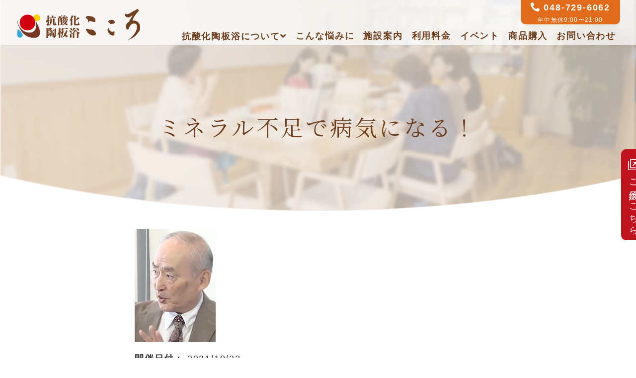

--- FILE ---
content_type: text/html; charset=UTF-8
request_url: https://t-kokoro.com/events/20211022/
body_size: 9613
content:
<!doctype html>
<html lang="ja">
<head prefix="og: http://ogp.me/ns# fb: http://ogp.me/ns/fb# website: http://ogp.me/ns/website#">
<meta charset="utf-8">
<meta name="viewport" content="width=device-width, initial-scale=1, shrink-to-fit=no">


<meta name="description" content="">
<!--<meta name=”format-detection” content=”telephone=no”>-->
<meta http-equiv="X-UA-Compatible" content="IE=edge"><!--IE対策-->
  <!-- ▼IE8以前Ver.対策 -->
  <!--[if lt IE 9]>
  <script src="/js/html5shiv.js"></script>
  <![endif]-->
<meta property="og:url" content="">
<meta property="og:type" content="website" />
<meta property="og:title" content="">
<meta property="og:description" content="" />
<meta property="og:site_name" content="">
<meta property="og:image" content="" />
<meta property="fb:app_id" content="">


<script type="text/javascript" src="https://code.jquery.com/jquery-2.2.3.min.js"></script>
<!-- popup -->
<script type="text/javascript" src="https://t-kokoro.com/colorbox/jquery.colorbox-min.js"></script>
<link rel="stylesheet" href="https://t-kokoro.com/colorbox/colorbox.css">
<script>
$(function() {
  $(".pop").colorbox({
   rel: 'pop',
    opacity: 0.7,
    maxWidth:"80%",
    maxHeight:"90%",
  });
  $(".inline").colorbox({
    opacity: 0.7,
    maxWidth:"80%",
    maxHeight:"90%",
    inline:true,
    rel: 'inline',
  });
});
</script>
<link rel="stylesheet" href="https://t-kokoro.com/style.css">


		<!-- All in One SEO 4.1.5.3 -->
		<title>ミネラル不足で病気になる！ | 抗酸化陶板浴こころ 埼玉県桶川市</title>
		<meta name="description" content="今回も貴重なDVDを 観ながら、健康に関してのヒントを学びます。 『新型栄養失調の実態！ミネラル不足が恐ろしい […]" />
		<meta name="robots" content="max-image-preview:large" />
		<meta name="google-site-verification" content="ed8YRrlKYP71kxQzvwm9UiacdemMjTz0GXhmLUUtxOE" />
		<link rel="canonical" href="https://t-kokoro.com/events/20211022/" />

		<!-- Global site tag (gtag.js) - Google Analytics -->
<script async src="https://www.googletagmanager.com/gtag/js?id=UA-180707426-2"></script>
<script>
 window.dataLayer = window.dataLayer || [];
 function gtag(){dataLayer.push(arguments);}
 gtag('js', new Date());

 gtag('config', 'UA-180707426-2');
</script>
		<meta property="og:locale" content="ja_JP" />
		<meta property="og:site_name" content="抗酸化陶板浴こころ 埼玉県桶川市 | すべきことは、ただひとつ「自己免疫力」を上げることです。" />
		<meta property="og:type" content="article" />
		<meta property="og:title" content="ミネラル不足で病気になる！ | 抗酸化陶板浴こころ 埼玉県桶川市" />
		<meta property="og:description" content="今回も貴重なDVDを 観ながら、健康に関してのヒントを学びます。 『新型栄養失調の実態！ミネラル不足が恐ろしい […]" />
		<meta property="og:url" content="https://t-kokoro.com/events/20211022/" />
		<meta property="og:image" content="https://t-kokoro.com/wp/wp-content/uploads/2021/09/2afd291618ba99cc8c8c1e65759cc1bc.jpg" />
		<meta property="og:image:secure_url" content="https://t-kokoro.com/wp/wp-content/uploads/2021/09/2afd291618ba99cc8c8c1e65759cc1bc.jpg" />
		<meta property="og:image:width" content="163" />
		<meta property="og:image:height" content="228" />
		<meta property="article:published_time" content="2021-09-28T07:51:23+00:00" />
		<meta property="article:modified_time" content="2021-10-12T00:14:08+00:00" />
		<meta property="article:publisher" content="https://www.facebook.com/-1076170409169031/" />
		<meta name="twitter:card" content="summary" />
		<meta name="twitter:domain" content="t-kokoro.com" />
		<meta name="twitter:title" content="ミネラル不足で病気になる！ | 抗酸化陶板浴こころ 埼玉県桶川市" />
		<meta name="twitter:description" content="今回も貴重なDVDを 観ながら、健康に関してのヒントを学びます。 『新型栄養失調の実態！ミネラル不足が恐ろしい […]" />
		<meta name="twitter:image" content="https://t-kokoro.com/wp/wp-content/uploads/2021/09/2afd291618ba99cc8c8c1e65759cc1bc.jpg" />
		<script type="application/ld+json" class="aioseo-schema">
			{"@context":"https:\/\/schema.org","@graph":[{"@type":"WebSite","@id":"https:\/\/t-kokoro.com\/#website","url":"https:\/\/t-kokoro.com\/","name":"\u6297\u9178\u5316\u9676\u677f\u6d74\u3053\u3053\u308d \u57fc\u7389\u770c\u6876\u5ddd\u5e02","description":"\u3059\u3079\u304d\u3053\u3068\u306f\u3001\u305f\u3060\u3072\u3068\u3064\u300c\u81ea\u5df1\u514d\u75ab\u529b\u300d\u3092\u4e0a\u3052\u308b\u3053\u3068\u3067\u3059\u3002","inLanguage":"ja","publisher":{"@id":"https:\/\/t-kokoro.com\/#organization"}},{"@type":"Organization","@id":"https:\/\/t-kokoro.com\/#organization","name":"\u6297\u9178\u5316\u9676\u677f\u6d74\u3053\u3053\u308d \u57fc\u7389\u770c\u6876\u5ddd\u5e02","url":"https:\/\/t-kokoro.com\/","sameAs":["https:\/\/www.facebook.com\/-1076170409169031\/","https:\/\/www.instagram.com\/tobanyoku_kokoro\/"]},{"@type":"BreadcrumbList","@id":"https:\/\/t-kokoro.com\/events\/20211022\/#breadcrumblist","itemListElement":[{"@type":"ListItem","@id":"https:\/\/t-kokoro.com\/#listItem","position":1,"item":{"@type":"WebPage","@id":"https:\/\/t-kokoro.com\/","name":"\u30db\u30fc\u30e0","description":"\u3059\u3079\u304d\u3053\u3068\u306f\u3001\u305f\u3060\u3072\u3068\u3064\u300c\u81ea\u5df1\u514d\u75ab\u529b\u300d\u3092\u4e0a\u3052\u308b\u3053\u3068\u3067\u3059\u3002","url":"https:\/\/t-kokoro.com\/"},"nextItem":"https:\/\/t-kokoro.com\/events\/20211022\/#listItem"},{"@type":"ListItem","@id":"https:\/\/t-kokoro.com\/events\/20211022\/#listItem","position":2,"item":{"@type":"WebPage","@id":"https:\/\/t-kokoro.com\/events\/20211022\/","name":"\u30df\u30cd\u30e9\u30eb\u4e0d\u8db3\u3067\u75c5\u6c17\u306b\u306a\u308b\uff01","description":"\u4eca\u56de\u3082\u8cb4\u91cd\u306aDVD\u3092 \u89b3\u306a\u304c\u3089\u3001\u5065\u5eb7\u306b\u95a2\u3057\u3066\u306e\u30d2\u30f3\u30c8\u3092\u5b66\u3073\u307e\u3059\u3002 \u300e\u65b0\u578b\u6804\u990a\u5931\u8abf\u306e\u5b9f\u614b\uff01\u30df\u30cd\u30e9\u30eb\u4e0d\u8db3\u304c\u6050\u308d\u3057\u3044 [\u2026]","url":"https:\/\/t-kokoro.com\/events\/20211022\/"},"previousItem":"https:\/\/t-kokoro.com\/#listItem"}]},{"@type":"Person","@id":"https:\/\/t-kokoro.com\/author\/kokoro_admin\/#author","url":"https:\/\/t-kokoro.com\/author\/kokoro_admin\/","name":"\u9676\u677f\u6d74\u3053\u3053\u308d","image":{"@type":"ImageObject","@id":"https:\/\/t-kokoro.com\/events\/20211022\/#authorImage","url":"https:\/\/secure.gravatar.com\/avatar\/40f2cdc834e0e7de740cdea0bda16783?s=96&d=mm&r=g","width":96,"height":96,"caption":"\u9676\u677f\u6d74\u3053\u3053\u308d"},"sameAs":["https:\/\/www.facebook.com\/-1076170409169031\/","https:\/\/www.instagram.com\/tobanyoku_kokoro\/"]},{"@type":"WebPage","@id":"https:\/\/t-kokoro.com\/events\/20211022\/#webpage","url":"https:\/\/t-kokoro.com\/events\/20211022\/","name":"\u30df\u30cd\u30e9\u30eb\u4e0d\u8db3\u3067\u75c5\u6c17\u306b\u306a\u308b\uff01 | \u6297\u9178\u5316\u9676\u677f\u6d74\u3053\u3053\u308d \u57fc\u7389\u770c\u6876\u5ddd\u5e02","description":"\u4eca\u56de\u3082\u8cb4\u91cd\u306aDVD\u3092 \u89b3\u306a\u304c\u3089\u3001\u5065\u5eb7\u306b\u95a2\u3057\u3066\u306e\u30d2\u30f3\u30c8\u3092\u5b66\u3073\u307e\u3059\u3002 \u300e\u65b0\u578b\u6804\u990a\u5931\u8abf\u306e\u5b9f\u614b\uff01\u30df\u30cd\u30e9\u30eb\u4e0d\u8db3\u304c\u6050\u308d\u3057\u3044 [\u2026]","inLanguage":"ja","isPartOf":{"@id":"https:\/\/t-kokoro.com\/#website"},"breadcrumb":{"@id":"https:\/\/t-kokoro.com\/events\/20211022\/#breadcrumblist"},"author":"https:\/\/t-kokoro.com\/author\/kokoro_admin\/#author","creator":"https:\/\/t-kokoro.com\/author\/kokoro_admin\/#author","image":{"@type":"ImageObject","@id":"https:\/\/t-kokoro.com\/#mainImage","url":"https:\/\/t-kokoro.com\/wp\/wp-content\/uploads\/2021\/09\/2afd291618ba99cc8c8c1e65759cc1bc.jpg","width":163,"height":228},"primaryImageOfPage":{"@id":"https:\/\/t-kokoro.com\/events\/20211022\/#mainImage"},"datePublished":"2021-09-28T07:51:23+09:00","dateModified":"2021-10-12T00:14:08+09:00"}]}
		</script>
		<!-- All in One SEO -->

<link rel='dns-prefetch' href='//s.w.org' />
		<script type="text/javascript">
			window._wpemojiSettings = {"baseUrl":"https:\/\/s.w.org\/images\/core\/emoji\/13.0.1\/72x72\/","ext":".png","svgUrl":"https:\/\/s.w.org\/images\/core\/emoji\/13.0.1\/svg\/","svgExt":".svg","source":{"concatemoji":"https:\/\/t-kokoro.com\/wp\/wp-includes\/js\/wp-emoji-release.min.js?ver=5.7.14"}};
			!function(e,a,t){var n,r,o,i=a.createElement("canvas"),p=i.getContext&&i.getContext("2d");function s(e,t){var a=String.fromCharCode;p.clearRect(0,0,i.width,i.height),p.fillText(a.apply(this,e),0,0);e=i.toDataURL();return p.clearRect(0,0,i.width,i.height),p.fillText(a.apply(this,t),0,0),e===i.toDataURL()}function c(e){var t=a.createElement("script");t.src=e,t.defer=t.type="text/javascript",a.getElementsByTagName("head")[0].appendChild(t)}for(o=Array("flag","emoji"),t.supports={everything:!0,everythingExceptFlag:!0},r=0;r<o.length;r++)t.supports[o[r]]=function(e){if(!p||!p.fillText)return!1;switch(p.textBaseline="top",p.font="600 32px Arial",e){case"flag":return s([127987,65039,8205,9895,65039],[127987,65039,8203,9895,65039])?!1:!s([55356,56826,55356,56819],[55356,56826,8203,55356,56819])&&!s([55356,57332,56128,56423,56128,56418,56128,56421,56128,56430,56128,56423,56128,56447],[55356,57332,8203,56128,56423,8203,56128,56418,8203,56128,56421,8203,56128,56430,8203,56128,56423,8203,56128,56447]);case"emoji":return!s([55357,56424,8205,55356,57212],[55357,56424,8203,55356,57212])}return!1}(o[r]),t.supports.everything=t.supports.everything&&t.supports[o[r]],"flag"!==o[r]&&(t.supports.everythingExceptFlag=t.supports.everythingExceptFlag&&t.supports[o[r]]);t.supports.everythingExceptFlag=t.supports.everythingExceptFlag&&!t.supports.flag,t.DOMReady=!1,t.readyCallback=function(){t.DOMReady=!0},t.supports.everything||(n=function(){t.readyCallback()},a.addEventListener?(a.addEventListener("DOMContentLoaded",n,!1),e.addEventListener("load",n,!1)):(e.attachEvent("onload",n),a.attachEvent("onreadystatechange",function(){"complete"===a.readyState&&t.readyCallback()})),(n=t.source||{}).concatemoji?c(n.concatemoji):n.wpemoji&&n.twemoji&&(c(n.twemoji),c(n.wpemoji)))}(window,document,window._wpemojiSettings);
		</script>
		<style type="text/css">
img.wp-smiley,
img.emoji {
	display: inline !important;
	border: none !important;
	box-shadow: none !important;
	height: 1em !important;
	width: 1em !important;
	margin: 0 .07em !important;
	vertical-align: -0.1em !important;
	background: none !important;
	padding: 0 !important;
}
</style>
	<link rel='stylesheet' id='wp-block-library-css'  href='https://t-kokoro.com/wp/wp-includes/css/dist/block-library/style.min.css?ver=5.7.14' type='text/css' media='all' />
<link rel='stylesheet' id='events-manager-css'  href='https://t-kokoro.com/wp/wp-content/plugins/events-manager/includes/css/events_manager.css?ver=5.9942' type='text/css' media='all' />
<link rel='stylesheet' id='wp-fullcalendar-css'  href='https://t-kokoro.com/wp/wp-content/plugins/wp-fullcalendar/includes/css/main.css?ver=1.4.1' type='text/css' media='all' />
<link rel='stylesheet' id='wp-fullcalendar-tippy-light-border-css'  href='https://t-kokoro.com/wp/wp-content/plugins/wp-fullcalendar/includes/css/tippy/light-border.css?ver=1.4.1' type='text/css' media='all' />
<link rel='stylesheet' id='jquery-ui-css'  href='https://t-kokoro.com/wp/wp-content/plugins/wp-fullcalendar/includes/css/jquery-ui/flick/jquery-ui.min.css?ver=1.4.1' type='text/css' media='all' />
<link rel='stylesheet' id='jquery-ui-theme-css'  href='https://t-kokoro.com/wp/wp-content/plugins/wp-fullcalendar/includes/css/jquery-ui/flick/theme.css?ver=1.4.1' type='text/css' media='all' />
<script type='text/javascript' src='https://t-kokoro.com/wp/wp-includes/js/jquery/jquery.min.js?ver=3.5.1' id='jquery-core-js'></script>
<script type='text/javascript' src='https://t-kokoro.com/wp/wp-includes/js/jquery/jquery-migrate.min.js?ver=3.3.2' id='jquery-migrate-js'></script>
<script type='text/javascript' src='https://t-kokoro.com/wp/wp-includes/js/jquery/ui/core.min.js?ver=1.12.1' id='jquery-ui-core-js'></script>
<script type='text/javascript' src='https://t-kokoro.com/wp/wp-includes/js/jquery/ui/mouse.min.js?ver=1.12.1' id='jquery-ui-mouse-js'></script>
<script type='text/javascript' src='https://t-kokoro.com/wp/wp-includes/js/jquery/ui/sortable.min.js?ver=1.12.1' id='jquery-ui-sortable-js'></script>
<script type='text/javascript' src='https://t-kokoro.com/wp/wp-includes/js/jquery/ui/datepicker.min.js?ver=1.12.1' id='jquery-ui-datepicker-js'></script>
<script type='text/javascript' id='jquery-ui-datepicker-js-after'>
jQuery(document).ready(function(jQuery){jQuery.datepicker.setDefaults({"closeText":"\u9589\u3058\u308b","currentText":"\u4eca\u65e5","monthNames":["1\u6708","2\u6708","3\u6708","4\u6708","5\u6708","6\u6708","7\u6708","8\u6708","9\u6708","10\u6708","11\u6708","12\u6708"],"monthNamesShort":["1\u6708","2\u6708","3\u6708","4\u6708","5\u6708","6\u6708","7\u6708","8\u6708","9\u6708","10\u6708","11\u6708","12\u6708"],"nextText":"\u6b21","prevText":"\u524d","dayNames":["\u65e5\u66dc\u65e5","\u6708\u66dc\u65e5","\u706b\u66dc\u65e5","\u6c34\u66dc\u65e5","\u6728\u66dc\u65e5","\u91d1\u66dc\u65e5","\u571f\u66dc\u65e5"],"dayNamesShort":["\u65e5","\u6708","\u706b","\u6c34","\u6728","\u91d1","\u571f"],"dayNamesMin":["\u65e5","\u6708","\u706b","\u6c34","\u6728","\u91d1","\u571f"],"dateFormat":"yy\u5e74mm\u6708d\u65e5","firstDay":0,"isRTL":false});});
</script>
<script type='text/javascript' src='https://t-kokoro.com/wp/wp-includes/js/jquery/ui/menu.min.js?ver=1.12.1' id='jquery-ui-menu-js'></script>
<script type='text/javascript' src='https://t-kokoro.com/wp/wp-includes/js/dist/vendor/wp-polyfill.min.js?ver=7.4.4' id='wp-polyfill-js'></script>
<script type='text/javascript' id='wp-polyfill-js-after'>
( 'fetch' in window ) || document.write( '<script src="https://t-kokoro.com/wp/wp-includes/js/dist/vendor/wp-polyfill-fetch.min.js?ver=3.0.0"></scr' + 'ipt>' );( document.contains ) || document.write( '<script src="https://t-kokoro.com/wp/wp-includes/js/dist/vendor/wp-polyfill-node-contains.min.js?ver=3.42.0"></scr' + 'ipt>' );( window.DOMRect ) || document.write( '<script src="https://t-kokoro.com/wp/wp-includes/js/dist/vendor/wp-polyfill-dom-rect.min.js?ver=3.42.0"></scr' + 'ipt>' );( window.URL && window.URL.prototype && window.URLSearchParams ) || document.write( '<script src="https://t-kokoro.com/wp/wp-includes/js/dist/vendor/wp-polyfill-url.min.js?ver=3.6.4"></scr' + 'ipt>' );( window.FormData && window.FormData.prototype.keys ) || document.write( '<script src="https://t-kokoro.com/wp/wp-includes/js/dist/vendor/wp-polyfill-formdata.min.js?ver=3.0.12"></scr' + 'ipt>' );( Element.prototype.matches && Element.prototype.closest ) || document.write( '<script src="https://t-kokoro.com/wp/wp-includes/js/dist/vendor/wp-polyfill-element-closest.min.js?ver=2.0.2"></scr' + 'ipt>' );( 'objectFit' in document.documentElement.style ) || document.write( '<script src="https://t-kokoro.com/wp/wp-includes/js/dist/vendor/wp-polyfill-object-fit.min.js?ver=2.3.4"></scr' + 'ipt>' );
</script>
<script type='text/javascript' src='https://t-kokoro.com/wp/wp-includes/js/dist/dom-ready.min.js?ver=93db39f6fe07a70cb9217310bec0a531' id='wp-dom-ready-js'></script>
<script type='text/javascript' src='https://t-kokoro.com/wp/wp-includes/js/dist/hooks.min.js?ver=d0188aa6c336f8bb426fe5318b7f5b72' id='wp-hooks-js'></script>
<script type='text/javascript' src='https://t-kokoro.com/wp/wp-includes/js/dist/i18n.min.js?ver=6ae7d829c963a7d8856558f3f9b32b43' id='wp-i18n-js'></script>
<script type='text/javascript' id='wp-i18n-js-after'>
wp.i18n.setLocaleData( { 'text direction\u0004ltr': [ 'ltr' ] } );
</script>
<script type='text/javascript' id='wp-a11y-js-translations'>
( function( domain, translations ) {
	var localeData = translations.locale_data[ domain ] || translations.locale_data.messages;
	localeData[""].domain = domain;
	wp.i18n.setLocaleData( localeData, domain );
} )( "default", {"translation-revision-date":"2025-10-03 12:48:34+0000","generator":"GlotPress\/4.0.1","domain":"messages","locale_data":{"messages":{"":{"domain":"messages","plural-forms":"nplurals=1; plural=0;","lang":"ja_JP"},"Notifications":["\u901a\u77e5"]}},"comment":{"reference":"wp-includes\/js\/dist\/a11y.js"}} );
</script>
<script type='text/javascript' src='https://t-kokoro.com/wp/wp-includes/js/dist/a11y.min.js?ver=f38c4dee80fd4bb43131247e3175c99a' id='wp-a11y-js'></script>
<script type='text/javascript' id='jquery-ui-autocomplete-js-extra'>
/* <![CDATA[ */
var uiAutocompleteL10n = {"noResults":"\u898b\u3064\u304b\u308a\u307e\u305b\u3093\u3067\u3057\u305f\u3002","oneResult":"1\u4ef6\u306e\u7d50\u679c\u304c\u898b\u3064\u304b\u308a\u307e\u3057\u305f\u3002\u4e0a\u4e0b\u30ad\u30fc\u3092\u4f7f\u3063\u3066\u64cd\u4f5c\u3067\u304d\u307e\u3059\u3002","manyResults":"%d\u4ef6\u306e\u7d50\u679c\u304c\u898b\u3064\u304b\u308a\u307e\u3057\u305f\u3002\u4e0a\u4e0b\u30ad\u30fc\u3092\u4f7f\u3063\u3066\u64cd\u4f5c\u3067\u304d\u307e\u3059\u3002","itemSelected":"\u9805\u76ee\u3092\u9078\u629e\u3057\u307e\u3057\u305f\u3002"};
/* ]]> */
</script>
<script type='text/javascript' src='https://t-kokoro.com/wp/wp-includes/js/jquery/ui/autocomplete.min.js?ver=1.12.1' id='jquery-ui-autocomplete-js'></script>
<script type='text/javascript' src='https://t-kokoro.com/wp/wp-includes/js/jquery/ui/resizable.min.js?ver=1.12.1' id='jquery-ui-resizable-js'></script>
<script type='text/javascript' src='https://t-kokoro.com/wp/wp-includes/js/jquery/ui/draggable.min.js?ver=1.12.1' id='jquery-ui-draggable-js'></script>
<script type='text/javascript' src='https://t-kokoro.com/wp/wp-includes/js/jquery/ui/controlgroup.min.js?ver=1.12.1' id='jquery-ui-controlgroup-js'></script>
<script type='text/javascript' src='https://t-kokoro.com/wp/wp-includes/js/jquery/ui/checkboxradio.min.js?ver=1.12.1' id='jquery-ui-checkboxradio-js'></script>
<script type='text/javascript' src='https://t-kokoro.com/wp/wp-includes/js/jquery/ui/button.min.js?ver=1.12.1' id='jquery-ui-button-js'></script>
<script type='text/javascript' src='https://t-kokoro.com/wp/wp-includes/js/jquery/ui/dialog.min.js?ver=1.12.1' id='jquery-ui-dialog-js'></script>
<script type='text/javascript' id='events-manager-js-extra'>
/* <![CDATA[ */
var EM = {"ajaxurl":"https:\/\/t-kokoro.com\/wp\/wp-admin\/admin-ajax.php","locationajaxurl":"https:\/\/t-kokoro.com\/wp\/wp-admin\/admin-ajax.php?action=locations_search","firstDay":"0","locale":"ja","dateFormat":"yy\/mm\/dd","ui_css":"https:\/\/t-kokoro.com\/wp\/wp-content\/plugins\/events-manager\/includes\/css\/jquery-ui.min.css","show24hours":"1","is_ssl":"1","txt_search":"\u691c\u7d22","txt_searching":"\u691c\u7d22\u4e2d...","txt_loading":"\u8aad\u307f\u8fbc\u307f\u4e2d\u2026"};
/* ]]> */
</script>
<script type='text/javascript' src='https://t-kokoro.com/wp/wp-content/plugins/events-manager/includes/js/events-manager.js?ver=5.9942' id='events-manager-js'></script>
<script type='text/javascript' src='https://t-kokoro.com/wp/wp-includes/js/jquery/ui/selectmenu.min.js?ver=1.12.1' id='jquery-ui-selectmenu-js'></script>
<script type='text/javascript' src='https://t-kokoro.com/wp/wp-includes/js/jquery/ui/tooltip.min.js?ver=1.12.1' id='jquery-ui-tooltip-js'></script>
<script type='text/javascript' src='https://t-kokoro.com/wp/wp-includes/js/dist/vendor/moment.min.js?ver=2.26.0' id='moment-js'></script>
<script type='text/javascript' id='moment-js-after'>
moment.updateLocale( 'ja', {"months":["1\u6708","2\u6708","3\u6708","4\u6708","5\u6708","6\u6708","7\u6708","8\u6708","9\u6708","10\u6708","11\u6708","12\u6708"],"monthsShort":["1\u6708","2\u6708","3\u6708","4\u6708","5\u6708","6\u6708","7\u6708","8\u6708","9\u6708","10\u6708","11\u6708","12\u6708"],"weekdays":["\u65e5\u66dc\u65e5","\u6708\u66dc\u65e5","\u706b\u66dc\u65e5","\u6c34\u66dc\u65e5","\u6728\u66dc\u65e5","\u91d1\u66dc\u65e5","\u571f\u66dc\u65e5"],"weekdaysShort":["\u65e5","\u6708","\u706b","\u6c34","\u6728","\u91d1","\u571f"],"week":{"dow":0},"longDateFormat":{"LT":"g:i A","LTS":null,"L":null,"LL":"Y\u5e74n\u6708j\u65e5","LLL":"Y\u5e74n\u6708j\u65e5 g:i A","LLLL":null}} );
</script>
<script type='text/javascript' id='wp-fullcalendar-js-extra'>
/* <![CDATA[ */
var WPFC = {"ajaxurl":"https:\/\/t-kokoro.com\/wp\/wp-admin\/admin-ajax.php?action=WP_FullCalendar","firstDay":"0","wpfc_theme":"jquery-ui","wpfc_limit":"3","wpfc_limit_txt":"more ...","timeFormat":"Ah:mm","defaultView":"month","weekends":"true","header":{"left":"prev,next today","center":"title","right":"month,basicWeek,basicDay"},"wpfc_qtips":"1","tippy_theme":"light-border","tippy_placement":"bottom","tippy_loading":"Loading..."};
/* ]]> */
</script>
<script type='text/javascript' src='https://t-kokoro.com/wp/wp-content/plugins/wp-fullcalendar/includes/js/main.js?ver=1.4.1' id='wp-fullcalendar-js'></script>
<link rel="https://api.w.org/" href="https://t-kokoro.com/wp-json/" /><link rel="EditURI" type="application/rsd+xml" title="RSD" href="https://t-kokoro.com/wp/xmlrpc.php?rsd" />
<link rel="wlwmanifest" type="application/wlwmanifest+xml" href="https://t-kokoro.com/wp/wp-includes/wlwmanifest.xml" /> 
<meta name="generator" content="WordPress 5.7.14" />
<link rel='shortlink' href='https://t-kokoro.com/?p=797' />
<link rel="alternate" type="application/json+oembed" href="https://t-kokoro.com/wp-json/oembed/1.0/embed?url=https%3A%2F%2Ft-kokoro.com%2Fevents%2F20211022%2F" />
<link rel="alternate" type="text/xml+oembed" href="https://t-kokoro.com/wp-json/oembed/1.0/embed?url=https%3A%2F%2Ft-kokoro.com%2Fevents%2F20211022%2F&#038;format=xml" />
		<style type="text/css" id="wp-custom-css">
			.wpfc-calendar-wrapper *, .ui-selectmenu-menu {
    font-size: 14px !important;
}
.fc-content {
	white-space:normal!important;
}		</style>
		
</head>

<body id="top" >

<!--PC用ヘッダ-->
<nav class="navbar navbar-expand fixed-top pt-0 px-0 pc mfixed">
<div class="container-fluid">
<a href="tel:048-729-6062" class="telto"><i class="fas fa-phone-alt"></i> 048-729-6062<small>年中無休9:00〜21:00</small></a>
<a href="https://bg5.power-k.jp/llogin/7701/7701/" target="_blank" class="yoyaku fixed"><img src="https://t-kokoro.com/img/kotira.svg" alt="抗酸化陶板浴こころ"/>ご予約はこちら</a>
<div class="nlogo"><a href="https://t-kokoro.com/"><img src="https://t-kokoro.com/img/logo.svg" alt="抗酸化陶板浴こころ"/></a></div>
<div class="collapse navbar-collapse pc" id="navbar">
<ul class="navbar-nav ml-auto">
<li class="nav-item dropdown">
<a class="nav-link dropdown-toggle" data-toggle="dropdown" href="#" role="button" aria-haspopup="true" aria-expanded="false">抗酸化陶板浴について<i class="fas fa-angle-down"></i></a>
    <div class="dropdown-menu">
      <a class="dropdown-item" href="https://t-kokoro.com/5point.html">健康になる5つのポイント</a>
      <a class="dropdown-item" href="https://t-kokoro.com/onnetsu.html">温熱療法とは</a>
      <a class="dropdown-item" href="https://t-kokoro.com/about.html">抗酸化陶板浴とは</a>
    </div>
</li>
<li class="nav-item"><a class="nav-link" href="https://t-kokoro.com/nayami.html">こんな悩みに</a></li>
<li class="nav-item"><a class="nav-link" href="https://t-kokoro.com/shisetsu.html">施設案内</a></li>
<li class="nav-item"><a class="nav-link" href="https://t-kokoro.com/price.html">利用料金</a></li>
<li class="nav-item"><a class="nav-link" href="https://t-kokoro.com/event">イベント</a></li>
<li class="nav-item"><a class="nav-link" href="https://shop.t-kokoro.com" target="_blank">商品購入</a></li>
<li class="nav-item"><a class="nav-link" href="https://t-kokoro.com/toiawase.html">お問い合わせ</a></li>
</ul>
</div>
</div>
</nav>

<!--SP用ヘッダ-->
<nav class="navbar navbar-expand fixed-top sp">
<a class="splogo" href="https://t-kokoro.com"><img src="https://t-kokoro.com/img/logo.svg" alt="抗酸化陶板浴こころ"/></a>
<a href="tel:048-729-6062" class="telto"><i class="fas fa-phone-alt"></i> 電話</a>
<a class="yoyaku" href="https://bg5.power-k.jp/llogin/7701/7701/" target="_blank"><img src="https://t-kokoro.com/img/kotira.svg" alt="抗酸化陶板浴こころ"/> 予約</a>

<ul class="navbar-nav bot">
<li class="nav-item dropdown">
<a class="nav-link dropdown-toggle" data-toggle="dropdown" href="#" role="button" aria-haspopup="true" aria-expanded="false"><img src="https://t-kokoro.com/img/sp_menu01.svg" alt="抗酸化陶板浴とは"/>抗酸化陶板浴</a>
    <div class="dropdown-menu">
      <a class="dropdown-item text-left" href="https://t-kokoro.com/5point.html">健康になる5つのポイント　<span>＞</span></a>
      <a class="dropdown-item text-left" href="https://t-kokoro.com/onnetsu.html">温熱療法とは　<span>＞</span></a>
      <a class="dropdown-item text-left" href="https://t-kokoro.com/about.html">抗酸化陶板浴とは　<span>＞</span></a>
      <a class="dropdown-item text-left" href="https://t-kokoro.com/nayami.html">こんな悩みに　<span>＞</span></a>
    </div>
</li>
<li class="nav-item"><a href="https://t-kokoro.com/event"><img src="https://t-kokoro.com/img/sp_menu02.svg" alt="イベント"/>イベント</a></li>
<li class="nav-item dropdown">
<a class="nav-link dropdown-toggle" data-toggle="dropdown" href="#" role="button" aria-haspopup="true" aria-expanded="false"><img src="https://t-kokoro.com/img/sp_menu03.svg" alt="施設案内"/>施設案内</a>
    <div class="dropdown-menu">
      <a class="dropdown-item text-left" href="https://t-kokoro.com/shisetsu.html">アクセス <span>＞</span></a>
      <a class="dropdown-item text-left" href="https://t-kokoro.com/price.html">ご利用料金 <span>＞</span></a>
      <a class="dropdown-item text-left" href="https://t-kokoro.com/price.html#houhou">ご利用方法 <span>＞</span></a>
      <a class="dropdown-item text-left" href="https://t-kokoro.com/shisetsu.html#annai">施設案内 <span>＞</span></a>
    </div>
</li>
<li class="nav-item"><a class="nav-link" href="https://shop.t-kokoro.com" target="_blank"><img src="https://t-kokoro.com/img/sp_menu04.svg" alt="商品購入"/>商品購入</a></li>
<li class="nav-item"><a class="nav-link" href="https://t-kokoro.com/toiawase.html"><img src="https://t-kokoro.com/img/sp_menu05.svg" alt="お問い合わせ" />お問い合わせ</a></li>

</ul>

</nav>



<!--ヘッダここまで-->

<div class="wrap sub">

<!--sub トップエリア-->
<section class="sub_top p-0">
<img src="https://t-kokoro.com/img/event_top_bg.png" alt="イベント"/>
<h1>ミネラル不足で病気になる！</h1>
</section><!--top-->

<section>
<div class="container-fluid">
<div class="row justify-content-md-center">
<div class="col-md-8">


 <img src='https://t-kokoro.com/wp/wp-content/uploads/2021/09/2afd291618ba99cc8c8c1e65759cc1bc.jpg' alt='ミネラル不足で病気になる！'/>

<p class="mt-3"><strong>開催日付：</strong> 2021/10/22　</p>
<p><strong>時間：</strong>10:30～12:30</p>


<p><strong>カテゴリー：</strong>健康講座</p>

<p><strong>料金：</strong>下記参照</p>

<p class="mt-4"><strong>【イベント内容】</strong></p>
<p align="left"><span style="font-family: Tahoma;"><span style="font-size: x-large;">今回も貴重な</span></span><span style="font-family: Arial, serif;"><span style="font-size: x-large;"><span lang="en-US">DVD</span></span></span><span style="font-family: Tahoma;"><span style="font-size: x-large;">を 観ながら、</span></span><span style="font-family: Tahoma;"><span style="font-size: x-large;"><span style="color: #000099;">健康に関してのヒントを学びます。</span></span></span></p>
<h1 align="left"><span style="color: #ff0000;"><strong>『新型栄養失調の実態！ミネラル不足が恐ろしい病気を招く』</strong></span></h1>
<h2 align="left"><span style="font-family: Tahoma;"><span style="font-size: x-large;"><span style="color: #333333;"><span style="font-family: Arial Black;"><b>「現代の食事はあまりにもミネラルが不足している」今、「新型栄養失調」が、日本人の重大な問題になっています。</b></span></span></span></span></h2>
<p align="left"><span style="color: #333333;">★<span style="font-family: Tahoma;"><span style="font-size: x-large;"><span style="font-family: Arial Black;"><b>なぜミネラル不足が起こるのか？</b></span></span></span></span></p>
<p align="left"><span style="color: #333333;">★<span style="font-family: Tahoma;"><span style="font-size: x-large;"><span style="font-family: Arial Black;"><b>引き起こされる病気とは？</b></span></span></span></span></p>
<p align="left"><span style="color: #333333;">★<span style="font-family: Tahoma;"><span style="font-size: x-large;"><span style="font-family: Arial Black;"><b>どうしたらミネラル不足を解消できるのか？</b></span></span></span></span></p>
<p align="left"><span style="font-family: Arial, serif;"><span style="font-size: x-large;"><span lang="en-US"><span style="font-family: Arial Black, serif;"><b><br />
</b></span></span></span></span><span style="font-family: Tahoma;"><span style="font-size: x-large;"><span style="font-family: Arial Black;"><b>　正しい情報を学び、</b></span><span style="color: #ce181e;"><span style="font-family: Arial Black;"><b>食と温浴で</b></span></span><span style="color: #ce181e;"><span style="font-family: Arial Black;"><b>自分の身体は自分で守りましょう</b></span></span></span></span><span style="font-family: Arial, serif;"><span style="font-size: x-large;"><span lang="en-US"><span style="color: #ce181e;"><span style="font-family: Arial Black, serif;"><b>!</b></span></span></span></span></span></p>
<p><strong>DVD</strong><span style="font-family: Tahoma;"><span style="font-size: x-large;"><strong><span style="font-size: large;">講師：</span></strong><span style="color: #202122;"><span style="font-family: sans-serif;"><span style="font-size: large;"><b>小若順一</b></span></span></span><span style="color: #202122;"><span style="font-family: sans-serif;"><span style="font-size: large;">（こわかじゅんいち）日本消費者連盟に勤めた後、</span></span></span></span></span><span style="font-family: Arial, serif;"><span style="font-size: x-large;"><span lang="en-US"><span style="color: #202122;"><span style="font-size: large;">1984</span></span></span></span></span><span style="font-family: Tahoma;"><span style="font-size: x-large;"><span style="font-family: sans-serif;"><span style="font-size: large;">年日本子孫基金を設立。</span></span></span></span><span style="font-family: Arial, serif;"><span style="font-size: x-large;"><span lang="en-US"><span style="color: #000000;"><span style="font-size: large;">1993</span></span></span></span></span><span style="font-family: Tahoma;"><span style="font-size: x-large;"><span style="font-family: sans-serif;"><span style="font-size: large;">年より月刊誌『食品と暮らしの安全』を発行。</span></span></span></span><span style="font-family: Arial, serif;"><span style="font-size: x-large;"><span lang="en-US"><span style="font-size: large;">2004</span></span></span></span><span style="font-family: Tahoma;"><span style="font-size: x-large;"><span style="font-family: sans-serif;"><span style="font-size: large;">年に日本子孫基金から「食品と暮らしの安全基金」に名称変更し、</span></span></span></span><span style="font-family: Arial, serif;"><span style="font-size: x-large;"><span lang="en-US"><span style="font-size: large;">2006</span></span></span></span><span style="font-family: Tahoma;"><span style="font-size: x-large;"><span style="font-family: sans-serif;"><span style="font-size: large;">年には株式会社食品と暮らしの安全（現 株式会社安全すたいる）の代表取締役を勤める。放射能汚染による人体影響の調査や食品偽装等の食品関連事件にも関り、マスコミへの出演、本の出版多数。</span></span></span> </span></p>
<p align="left"><span style="font-family: Tahoma;"><span style="font-size: x-large;"><span style="color: #000000;"><span style="font-size: xx-large;"><b>日程</b></span></span><span style="color: #000000;"><span style="font-size: xx-large;"><b>　</b></span></span></span></span><span style="font-family: Arial, serif;"><span style="font-size: x-large;"><span lang="en-US"><span style="color: #000000;"><span style="font-family: HGS創英ﾌﾟﾚｾﾞﾝｽEB, serif;"><span style="font-size: xx-large;"><b>10</b></span></span></span></span></span></span><span style="font-family: Tahoma;"><span style="font-size: x-large;"><span style="font-size: xx-large;"><b>月</b></span></span></span><span style="font-family: Arial, serif;"><span style="font-size: x-large;"><span lang="en-US"><span style="font-family: HGS創英ﾌﾟﾚｾﾞﾝｽEB, serif;"><span style="font-size: xx-large;"><b>22</b></span></span></span></span></span><span style="font-family: Tahoma;"><span style="font-size: x-large;"><span style="font-size: xx-large;"><b>日（金）</b></span></span><span style="color: #ff3333;"><span style="font-size: xx-large;"><b>　</b></span></span></span><span style="font-family: Arial, serif;"><span style="font-size: x-large;"><span lang="en-US"><span style="color: #000000;"><span style="font-family: HGS創英ﾌﾟﾚｾﾞﾝｽEB, serif;"><span style="font-size: xx-large;"><b>10:30~12:30</b></span></span></span></span></span></span></p>
<p align="left"><span style="font-family: Tahoma;"><span style="font-size: x-large;"><span style="color: #000000;"><b>　　　　　　　参加費　</b></span></span><span style="font-family: Arial, serif;"><span style="font-size: x-large;"><span lang="en-US"><span style="font-family: HGS創英ﾌﾟﾚｾﾞﾝｽEB, serif;"><b>2,000</b></span></span></span></span><span style="font-size: x-large;"><b>円　</b></span></span></p>
<p align="left"><span style="font-family: Tahoma;"><span style="font-size: x-large;"><span style="color: #000099;"><b>お得な陶板浴とのセット料金です！</b></span></span></span></p>


<p class="mt-4"><strong>【ご予約の仕方について】</strong></p>
<div class="container-fluid">
<div class="row">
<div class="col-md-6 py-2"><a class="btn_ore d-block" href="https://t-kokoro.com/toiawase.html">イベント予約はお問い合わせからご予約をお願い致します。＞</a></div>
<div class="col-md-6 py-2"><a class="btn_ore d-block" href="https://t-kokoro.com/toiawase.html">施術予約はお電話またはお問い合わせからご連絡ください。＞</a></div>
<br><p>※イベントの予約を選択後、問い合わせ内容に参加したいイベント名と時間があれば時間をご記入ください。</p>
</div></div>





</div>
</div>
</div>

<a class="col-md-4 btn_ore_whi mx-auto d-block my-5" href="https://t-kokoro.com/event">イベント一覧 ＞</a>

</section>
</div>
</div>

<!--ご予約-->
<section id="yoyaku">
<h2>ご予約</h2>
<div class="container-fluid">
<p class="text-center">予約を取ることで<br class="sp">優先的にご入浴できます。</p>
<a class="col-md-4 btn_ore mx-auto d-block　my-2 btn btn-lg" href="https://bg5.power-k.jp/llogin/7701/7701/" target="_blank"><i class="fas fa-external-link-alt"></i>陶板浴のご予約はこちら</a>
</div><!--container-fluid-->
</section>
<!--ご予約-->


<!--その他-->
<section id="etc">
<p class="text-center">その他お問い合わせは<br class="sp">下記よりお受けいたします。</p>
<div class="container-fluid">
<div class="row justify-content-md-center">
<a href="tel:048-729-6062" class="col-12 col-md-4 btn_ore_whi mx-md-5 my-2 btn btn-lg"><i class="fas fa-phone-alt"></i> 048-729-6062</a>
<a class="col-12 col-md-4 btn_ore_whi mx-md-5 my-2 btn btn-lg" href="/toiawase.html"><i class="far fa-envelope"></i> メールお問い合わせ</a>
</div>
</div><!--container-fluid-->
</section>
<!--その他-->



<!--フッタ-->


<footer>
<a href="#top" class="totop"><i class="fas fa-chevron-up"></i></a>

<ul> 
<li><a href="https://t-kokoro.com/5point.html">抗酸化陶板浴について</a></li>
    <li><a href="https://t-kokoro.com/info/">お知らせ</a></li>
    <li><a href="https://t-kokoro.com/nayami.html">こんな悩みに</a></li>
    <li><a href="https://t-kokoro.com/shisetsu.html">施設案内</a></li>
    <li><a href="https://t-kokoro.com/price.html">利用料金</a></li>
    <li><a href="https://t-kokoro.com/event">イベント</a></li>
    <li><a href="https://shop.t-kokoro.com" target="_blank">商品購入</a></li>
    <li><a href="https://t-kokoro.com/toiawase.html">お問い合わせ</a></li>
</ul>

<div class="container-fluid">
<div class="row">

<div class="col-12 col-md-4 my-2">
<a href="/"><img src="https://t-kokoro.com/img/logo.svg" alt="抗酸化陶板浴こころ" class="logo"/></a>
</div>

<div class="col-12 col-md-5 my-2">
〒363-0026　<br class="sp">埼玉県桶川市上日出谷750－20<br>
TEL： <a href="tel:048-729-6062">048-729-6062</a><br>
営業時間：年中無休　<br class="sp">9:00～21:00（最終受付20:00）
</div>

<div class="col-12 col-md-3 text-center my-2">
<a href="https://www.facebook.com/%E6%8A%97%E9%85%B8%E5%8C%96%E9%99%B6%E6%9D%BF%E6%B5%B4%E3%81%93%E3%81%93%E3%82%8D-1076170409169031/" target="_blank"><span style="font-size: 2rem;"><i class="fab fa-facebook"></i></span></a>
<a href="https://www.instagram.com/tobanyoku_kokoro/" target="_blank"><span style="font-size: 2rem;"><i class="fab fa-instagram"></i></span></a>

</div>

</div></div>

<p class="text-center copy">Copy right kokoro All rights Reserved.</p>

</footer>




<!-- jQuery、Popper.js、Bootstrap JS -->
<!--<script src="https://code.jquery.com/jquery-3.5.1.slim.min.js" integrity="sha384-DfXdz2htPH0lsSSs5nCTpuj/zy4C+OGpamoFVy38MVBnE+IbbVYUew+OrCXaRkfj" crossorigin="anonymous"></script>-->
<script src="https://cdn.jsdelivr.net/npm/popper.js@1.16.0/dist/umd/popper.min.js" integrity="sha384-Q6E9RHvbIyZFJoft+2mJbHaEWldlvI9IOYy5n3zV9zzTtmI3UksdQRVvoxMfooAo" crossorigin="anonymous"></script>
<script src="https://stackpath.bootstrapcdn.com/bootstrap/4.5.0/js/bootstrap.min.js" integrity="sha384-OgVRvuATP1z7JjHLkuOU7Xw704+h835Lr+6QL9UvYjZE3Ipu6Tp75j7Bh/kR0JKI" crossorigin="anonymous"></script>
<script src="https://t-kokoro.com/js/my.js"></script>
<script type='text/javascript' src='https://t-kokoro.com/wp/wp-includes/js/wp-embed.min.js?ver=5.7.14' id='wp-embed-js'></script>
</body>
</html>




--- FILE ---
content_type: text/css
request_url: https://t-kokoro.com/style.css
body_size: 5147
content:
/*
Theme Name: kokoro
*/
@charset "UTF-8";
@import url("css/bootstrap.css");
@import url("https://fonts.googleapis.com/css2?family=Lato:wght@700&display=swap");
@import url("https://fonts.googleapis.com/css2?family=Lusitana&display=swap");
/*font-family: 'Lusitana', serif;*/
@import url('https://fonts.googleapis.com/css2?family=Noto+Serif+JP:wght@300;400&display=swap');
/*font-family: 'Noto Serif JP', serif;*/
@import url('https://use.fontawesome.com/releases/v5.15.1/css/all.css');


/*
ベージュ #e5d8ce
茶#6d3f1f
ピンク#e36f6f
オレンジ#e06b1b
赤#b71d22
*/

* { 
	/*font-family: "メイリオ", Meiryo, "ヒラギノ角ゴ Pro W3", Hiragino Kaku Gothic Pro, "ＭＳ Ｐゴシック", sans-serif;*/
    font-family: "Helvetica Neue", "Helvetica", "Hiragino Sans", "Hiragino Kaku Gothic ProN", "Arial", "Yu Gothic", "Meiryo", sans-serif;
	headings-line-height: 1.65;
	line-height-base: 1.65;
	letter-spacing: .1em;
	text-align: justify;
}

body{ position: relative;color:#333}
.wrap{overflow:hidden;}
html{scroll-behavior: smooth;font-size: 18px}
img{-webkit-backface-visibility: hidden;max-width: 100%}

.container-fluid{ max-width:1200px!important}

a{ text-decoration: none;color:#444 }
a:hover{color:#666;text-decoration: none;opacity:0.7; }
a img:hover{opacity:0.7;}

.w90{width: 90%; margin: 0 5%}
.w40{width: 40%!important}
.w30{width: 30%!important}

.be{color: #e5d8ce }/*ベージュ*/
.cha{color:#6d3f1f }/*茶*/
.pink{color:#e36f6f }/*ピンク*/
.ore{color:#e06b1b }/*オレンジ*/
.red{color:#b71d22 }/*赤*/

.bg_be{background:#e5d8ce}
.bg_be01{background:#F3E6DB}
.bg_be02{background:#F8E7E0 }
.bg_be03{background:#FAF4EE }

.cle{ clear: both}

h3{color:#6d3f1f }

h1.page-title{text-align: center}

.br10{border-radius: 10px !important}

.an-link {
margin-top:-100px;
padding-top:100px;
}

@media (min-width: 768px){
.pc{display:block}
.sp{display:none}
}
@media (max-width: 767px){
.pc{display:none}
.sp{display:block}
.container-fluid{padding:0 2%}
}

section{width: 100%;margin: 0;padding: 2em 0}
@media (max-width: 767px){
section{padding: 2em 0}
}

.rounded-top {
    border-top-left-radius: 10px !important;
    border-top-right-radius: 10px !important;
}

/*ボタン*/
.btn-pink {color: #fff;background-color:#e36f6f;border-color: #e36f6f;border-radius:10px;}
.btn-pink:hover{color: #fff; background-color: #C44C4B;border-color:#C44C4B;opacity:1;}

.btn_ore_whi{display: block; background-color: #fff;border: 1px solid #e06b1b;color:#e06b1b;border-radius:10px;padding:10px; width: 100%; text-align: center}
.btn_ore_whi:hover{background-color:#e06b1b;color: #fff;opacity:1;}
.btn_ore{display: block; background-color: #e06b1b;border: 1px solid #e06b1b;color:#fff;border-radius:10px;padding:10px; width: 100%; text-align: center}
.btn_ore:hover{background-color:#C5561B;;opacity:1;color:#fff;background-color: #e06b1b;}



/*メニュー*/

nav{ top:0; width: 100%; z-index: 10;padding-bottom: .5em;position: fixed;}
nav.mfixed{background:rgba(255,255,255,0.7);}
nav .container-fluid{ position: relative;width: 95%!important;max-width: 95%!important;}
@media (max-width: 1200px){
nav .container-fluid{width: 98%!important;max-width: 98%!important;}
#navbar a{font-size: 90%}
.navbar-expand .navbar-nav .nav-link {
    padding-right: 0.2rem;
    padding-left: 0.2rem;
}
}


.nlogo img{ width: 250px; height: auto; margin-top: 1em }
@media (max-width: 1000px){
.nlogo img {
    width: 200px;margin-top: .5em;
}
}

a.telto{position:absolute; top:0;right:0;background:#e06b1b;border-radius:0 0 10px 10px;padding: 0 20px;color: #fff; text-align: center;font-weight: bold;z-index: 100}
.telto small { display: block;font-weight:normal;font-size: .65rem;text-align: center;}
a.telto:hover{background:#C5561B;opacity: 1}

a.yoyaku{background:#C1121F;color: #fff;position: absolute; }

@media (min-width: 768px){
a.yoyaku{right:0;top:800px;border-radius:10px 0 0 10px;padding: 20px 10px;text-align: center;font-weight: 300; display: flex;writing-mode: vertical-rl;align-items: center;z-index:10}
a.yoyaku.fixed{position:fixed;right:0;top:300px}
a.yoyaku img{width: 1.2rem;margin-bottom: 5px}
}


#navbar{ position: absolute; right: 0;top:3.5em;line-height: 1.0; }
#navbar a{color: #6d3f1f;}
#navbar a:hover{color:#e06b1b;
  text-decoration:none;  opacity: 1;
  filter: alpha(opacity=100);
  -ms-filter: "alpha(opacity=100)";
}
.dropdown-toggle::after {display: none}
a.nav-link { padding: 0;font-weight:bold;}
.show > .dropdown-menu {
  max-height: 300px;
  visibility: visible;
}
.dropdown-menu {border:none;border-radius:0;margin-top: .5em;background:rgba(255,255,255,0.7);
  display: block;
  max-height: 0;
  visibility: hidden;
  transition: all 1s ease-in-out;
  overflow: hidden;
}
.dropdown-item { padding: 0.5rem 1.5rem;}

@media (max-width: 767px){
body{padding-top: 100px}
.navbar{padding:0;color: #fff}
nav.sp a.splogo,a.telto,a.yoyaku{display: flex; justify-content: center; align-items: center;font-weight: normal;height: 50px;position: absolute;top:0;border-radius:0;padding: 0}
nav.sp a.splogo{width: 50%; background: #fff;}
nav.sp a.splogo img {width: 80%; }
nav.sp a.telto{width: 25%;font-size: .8rem;right:25%}
nav.sp a.telto i{font-size: 1.2rem;}
nav.sp a.yoyaku{width: 25%;font-size: .8rem;right:0}
nav.sp a.yoyaku img{width: 1.3rem;margin-right:.2em}
nav.sp{}
nav.sp ul{width: 100%; background: #F2F2F2;margin:50px 0 0 0;padding: 0;font-size: 0;list-style: none;}
nav.sp ul li{width: 20%;display: inline-block;text-align: center!important;height:60px;box-sizing: border-box;font-size:10px;list-style: none;vertical-align: bottom;padding: 1em 0}
nav.sp ul li img{display: block; height:21px ;width: auto;margin: 5px auto}
nav.sp ul li:nth-child(4) img{ height:25px ;width: auto;margin: 3px auto}
nav.sp ul li a{font-weight: normal;text-align: center;letter-spacing: -.03em;}
nav.sp ul li a:active{color: #6d3f1f}
.dropdown-menu {margin-top:0;background:rgba(255,255,255,0.9);}
.dropdown-item { padding: 0.5rem ;border-bottom: 1px solid #eee;font-size:.9rem;font-weight: 200;position: relative;color: #777}
.dropdown-item span{position: absolute; right: .5em}
}


section.index_top {position:relative;background: #FAF4EE}
section.index_top h1{width:50%; min-width: 320px; position: absolute;
    top: 50%;
    left: 50%;
    transform: translate(-50%, -50%);
    -webkit-transform: translate(-50%, -50%);
    -ms-transform: translate(-50%, -50%);
    z-index: 5}
section.index_top h1 img{width: 100%; height: auto}
@media (max-width: 767px){
section.index_top h1 {width: 60%;min-width: auto;}
}

.top h2{ position: relative;color: #e06b1b;font-family: 'Noto Serif JP', serif; font-size: 42px; text-align: center; margin:0 auto 2em auto}
.top h2:before {
  content: '';
  position: absolute;
  left: 50%;
  bottom: -20px;
  display: inline-block;
  width: 100px;
  height: 1px;
  -webkit-transform: translateX(-50%);
  transform: translateX(-50%);
  background-color: #e06b1b;
}
.top #about h2{font-size: 45px;}
@media (max-width: 767px){
.top h2{ font-size: 32px;}
.top #about h2{font-size: 35x;}
}



section#about{background:#FAF4EE; padding-bottom:.5em}
.tex_box{width: 60%; margin: 0 auto 0 auto;}
@media (max-width: 767px){
.tex_box{width: 95%;}
}

section#about_box{background:#FAF4EE url(img/index_about_bg.png)no-repeat center bottom /100% 90%; padding-top:4em}
section#about_box .about_box{ background:#fff;border-radius:10px;padding:0 1.5em; width: 100%;margin-top: 5em;font-size: 16px}
section#about_box h3{color: #6d3f1f; text-align: center;margin: .5em auto}
section#about_box .col-md-4{margin: 1.5em 0;}
section#about_box .col-md-4 p{margin-bottom: 4em}
section#about_box .col-md-4 .btn {width: 90%;margin: 0 auto; position: absolute;bottom: 0;}

section#konna{background:#FAF4EE url(img/index_konna_bg.png)no-repeat center top /100%;}
section#konna h3{color: #6d3f1f; text-align: center;margin: 3em auto 2em auto}
section#konna h4{color: #6d3f1f; text-align: center;margin: 1em auto;background:linear-gradient(transparent 60%, #FFCC33 0%) ;width: 80%}
section#konna .row{ width: 95%; margin: 0 auto;}
section#konna .col-md-3{padding: .5em}
section#konna .card {background: #fff; border:none;border-radius:10px;  margin: 1em auto;box-shadow: 5px 5px 9px -2px rgba(0,0,0,0.4)!important;font-size: 15px; height: 100%}
section#konna .card .card-body{padding: 0 1.5em}
section#konna .card img{width: 50%; margin: 1.5em auto; display: block}
section#konna h5{color: #6d3f1f; margin: 1.5em auto 0 auto; font-size: 1.5rem}

section#koe{background: url(img/index_koe_bg.png)no-repeat center top / cover}
section#koe h2{color:#fff;}
section#koe h2:before { background-color:#fff;}
section#koe .card {border:none;border-radius:10px; width: 90%; margin: 1em auto;box-shadow: 5px 5px 9px -2px rgba(0,0,0,0.4) !important;font-size: 15px}
section#koe img{width: 100%; height: auto;}
section#koe h3{color:#6d3f1f; text-align: center}
.koe{max-width:650px;height: auto; padding: .5em}

section#koe img{box-shadow: 5px 5px 9px -2px rgba(0,0,0,0.4) !important;}


section#osirase p{ border-bottom: 1px solid #eee; padding:1em 0 ; margin: 0; width: 95%;}
section#osirase p:first-child{border-top: 1px solid #eee;}
section#osirase span.date{width: 120px}
span.cat{font-size: .5rem; padding:.3em 1em; margin: 0 1em;color: #fff;background:#6d3f1f;}
span.cat.news{background:#e06b1b;}
span.cat.eventinfo{background:#b71d22;}
span.cat.kenkou{background: #FFCF01;}
span.cat.blog{background: #36ABDD;}
@media (max-width: 767px){
section#osirase p{width: 100%;}
}

/*イベント関係*/

.top section#ibent{background: url(img/index_ibent_bg.png)no-repeat center top / cover}
.sub section#ibent{background: none}
.event_list_box{}
.event_list_box　.row{}
.event_list_box.item3 .event_one{width: 31%;}
.event_list_box.item4 .event_one{width: 23%}
.event_one{margin:1em 1%;background: #fff;position: relative;}


.event_list_box  h4{color:#6d3f1f; text-align: left;font-size: 1.3rem;margin: .5em}
/*section#ibent .inner a h3 {color:#6d3f1f;}*/
.event_list_box p{font-size:15px;margin: .5em}
.event_list_box span.date{color:#6d3f1f;font-weight: bold;position: absolute;bottom:.5em;right:.5em;display: block; }
.event_list_box .rec .inner span{display: none}
section#ibent .inner img{width: 100%;height: auto;margin-bottom: .5em}
.event_list_box  h5{color:#6d3f1f;}
.event_list_box.item3 .event_one{border: 1px solid #eee;padding:0 0 2em 0;}
.event_list_box.item3  h4{font-size:1.2rem;margin:.5em; }
.event_list_box.item3  p{font-size:15px;margin:.5em; }
.ev_catlist ul{border-top: 1px solid #eee;padding: 0;}
.ev_catlist li{ border-bottom: 1px dashed #eee;padding:.5em .2em;list-style: none;}
section#ibent h3 img{width: 1em; height: auto;margin-right: .3em;vertical-align:middle}
.fc-center h2 {font-size: 2rem!important}

.event_one .img_list{overflow: hidden;
  position: relative;
  padding-top: 70%;
  margin-bottom: 5px;}
.event_one .img_list img{width: 100%;
  position: absolute;
  top: 50%;
  left: 50%;
  -webkit-transform: translate(-50%, -50%);
  transform: translate(-50%, -50%);}


form.wpfc-calendar{width: 100%;margin: 0 auto}

ul.event-categories{padding: 0;}
ul.event-categories li{list-style: none;}

.event_list_box .note{overflow: hidden;
    display: -webkit-box;
    -webkit-box-orient: vertical;
    -webkit-line-clamp: 3;margin-bottom: 2em}

@media (min-width: 768px){
.event_list_box.item3.list .css-events-list{display: flex;flex-wrap: wrap;}
}


/*予約フォーム*/
.ticket-desc{text-align: center;margin-bottom: 3em}
.em-booking-login{display: none}
.em-booking-form-details{width: 100%!important}
.em-booking-form label {width:30%!important;text-align: right;margin-right: 5%}
.em-booking-form-details input.input, .em-booking-form-details textarea {width:60%!important;border-color:#ccc}

.em-booking-form p.input-field-data_privacy_consent label  {width:100%!important;text-align: center;margin:0}
input.em-booking-submit{display: block; background-color: #e06b1b;border: 1px solid #e06b1b;color:#fff;border-radius:10px;padding:10px 100px; width:auto; text-align: center;margin: 2em auto;font-size: 1.2rem}
ul.event-categories,ul.event-categories li{display: inline}


@media (max-width: 767px){
section#ibent .event_list_box.item3 .event_one,
section#ibent .event_list_box.item4 .event_one{width: 100%}
}





section#access iframe{margin: 1em 0}
section#access h3{color:#6d3f1f;font-size: 1.5rem;margin: 1em 0}
section#access h4{color:#6d3f1f;font-size: 1.2rem;}
section#access h4 i{font-size: 1.5rem;}
section#access dl {border-bottom:1px solid #eee;margin: .5em 0; padding: .5em 0}
section#access dl:first-of-type{border-top:1px solid #eee}
section#access dt{padding: 0;}
section#access p{font-size: 15px}

section#yoyaku{background: #EBEBEB;padding: 4em 0}
section#yoyaku h2{color: #4D4D4D;margin: 0 auto 1em auto;font-size: 45px; font-weight: bold;font-family: 'Noto Serif JP', serif;text-align: center}
section#yoyaku h2:before{display: none}
section#yoyaku i{font-size: 1.5rem}

section#etc i{font-size: 1.5rem}




/*SUB*/
section.sub_top{position: relative}
section.sub_top img {width: 100%; height: auto}
section.sub_top h1 {position: absolute;color: #6d3f1f;font-family: 'Noto Serif JP', serif;
    top: 60%;
    left: 50%;
    transform: translate(-50%, -50%);
    -webkit-transform: translate(-50%, -50%);
    -ms-transform: translate(-50%, -50%);
    z-index: 5;width: 100%; text-align: center}
@media (max-width: 767px){
section.sub_top h1 {width: 90%;font-size:1.5rem;text-align: center;top: 50%;}
}    
    

/*健康取り戻す５つのポイント*/
section.po5_001 .container-fluid{background:url(img/5po_001.png)no-repeat right top /auto 100%}
section.po5_001 h3{color: #6d3f1f; font-size:1.5rem; margin: 1.5em .5em}
section.po5_001 p{margin: 0 .5em}
@media (max-width: 767px){
section.po5_001 .container-fluid{background:none}
section.po5_001 h3{font-size:1.2rem; margin: 1.5em auto}
}   

section.point{background:url(img/5po_002bg.png)no-repeat center 3em / contain}
section.point img.point_top{width:50%; margin: 0 auto;display: block}
section.point h3 {color: #6d3f1f;margin-bottom: 1.5em}
section.point h3 img{ height: 3em; width: auto;margin-right: .5em}
section.point .col-md-6{margin: 3em 0;}
@media (max-width: 767px){
section.point img.point_top{width:80%; margin: 0 auto;display: block}
section.point .col-md-6{margin:1em 0;}
section.point h3 {margin-bottom: .5em}
} 

.sub section#about_box{background:#FAF4EE}
.sub h2{color: #e06b1b; text-align: center; margin: 2em auto}
@media (max-width: 767px){.sub h2{font-size: 1.6rem}
}


/*施設案内*/
section.annai{background: #FAF4EE;}
section.annai h3{text-align: center;color: #6d3f1f; margin: 2em auto;}
section.annai .col-md-4 {padding: .5em;}
section.annai .card {background: #fff;border: none;border-radius: 10px;margin: 1em auto;font-size: 15px;height: 100%;}
img.rupe{ width: 2em;float:right;margin: -2.5em 1em 0 0}
section.annai h4{center;color: #6d3f1f;font-size: 1.2rem}
section.annai .card-body{background: #fff;border-radius: 0 0 10px 10px;}

/*ギャラリー*/
#cboxOverlay {
  background: #fff;
}
#cboxLoadedContent {
  background: #fff;
}
#cboxLoadedContent {
  padding: 5px;
  overflow: auto;
}
#cboxPrevious, #cboxNext, #cboxSlideshow, #cboxClose , #cboxTitle {
  top: -30px;
}
#colorbox, #cboxOverlay, #cboxWrapper {
  overflow: visible ;
}
#cboxCurrent,
#cboxTitle{ display: none!important}
#cboxWrapper,
#cboxContent{background: #fff; margin-top:0;}
#cboxClose {right:15px;top:-20px}
#cboxPrevious{background: url(colorbox/images/controls.png) no-repeat 0 0;right:100%; top:45%}
#cboxNext {background: url(colorbox/images/controls.png) no-repeat 0 0;left:100%; top:45%;background-position: -25px 0px;}
#cboxPrevious, #cboxNext, #cboxSlideshow, #cboxClose {
    width: 30px;
    height: 30px;}
button:focus {outline:0!important}

/*ご利用料金*/
.price table{border-color: #eee;border-bottom: 1px solid #eee;margin-bottom: 5em}
.price table tr.ippan {background: #e36f6f;color:#fff;}
.price table tr.kaiin{background: #e06b1b;color:#fff;}
.price table th{text-align: center; width: 50%;font-weight: normal;border: none;padding: .5em}
.price table tr td{font-size: .85rem;padding: 2em}
.price h3{font-size: 1.3rem}
.price table tr td.ryoukin{text-align: center;vertical-align: middle;font-size:1.5rem;color:#6d3f1f;padding: 0;font-weight: 500}
.price table tr td.ryoukin small{font-size:.9rem;}
.price table tr.gr{ background-color: rgba(0, 0, 0, 0.03)}
.price table tr.rental{background: #ECB11E;color:#6d3f1f;}
@media (max-width: 767px){
.price table th,
.price table tr td{width: 100%;display: inline-block;border: none;padding: 1em}
.price table tr td.ryoukin{text-align: right;padding: .5em}
.price .houhou h3{text-align: center}
.price .houhou .col-md-8{margin-bottom: 1em}
} 

section.goriyou{background: #FAF4EE}
section.goriyou .houhou{width: 90%; margin: 0 5% 1em 5%; border: solid 2px #ECB11E; padding:1.5em .5em; background: #fff; font-size:15px}
section.goriyou h3{margin-bottom: 1em}


.nayami section#konna {background: #fff }
.nayami section#konna .card {    background: #FAF4EE;}

 form{width: 80%;margin: 0 10%}
input:-internal-autofill-selected {
    background-color: #e5d8ce !important;
}


a.totop {color: #e06b1b;background: #fff; font-size: 2rem;border: 2px solid #e06b1b;border-radius:50%; width: 2em; height: 2em; display:block; position: absolute;top:-1em;left: 50%;
    transform: translateX(-50%);
    -webkit-transform: translateX(-50%);
    -ms-transform: translateX(-50%);}
a.totop i{text-align: center;margin:.4em .5em auto .5em}
a.totop:hover{color: #fff ;background:#e06b1b; opacity: 1 }


/*WP*/
ul.post-categories{text-align: center;padding-inline-start: 0;}
ul.post-categories li{list-style: none;display: inline-block;text-align: center;}
ul.post-categories li a{color:#e06b1b;font-size: 1.2rem}


footer{ background: #e5d8ce;color: #555; padding: 5em 0 1em 0; font-size: .9rem; position: relative}
footer ul {list-style:none; margin:0 auto 5em auto; text-align: center }
footer ul li{ display: inline;margin: 0 1em; }
footer li a{color: #333;}
footer .logo{width: 90%; margin: 0 auto 1em auto;}
footer p.copy{font-size: .85rem; font-weight: 200; margin-top: 5em}
@media (max-width: 767px){
footer p.copy{margin-top: 0}
footer ul li{ display:block;margin: 2em 0}
footer ul li:after{content: " >";}
}

.wpfc-calendar-wrapper .wpfc-calendar-search{display: none}
.fc-day-grid-event .fc-content {display: flex;flex-flow: row wrap;}
.fc-day-grid-event .fc-content .fc-title{order:1;}
.fc-day-grid-event .fc-content .fc-time{order:2;margin-left: 2px}


section.pass{width: 100%;margin: 0;padding: 2em 5%;border: 1px solid #eee;border-radius: 10px;}
@media (max-width: 767px){
section{padding: 2em 0}
}



--- FILE ---
content_type: application/javascript
request_url: https://t-kokoro.com/js/my.js
body_size: 1106
content:
/* ドロップダウンメニューのフェード */
/*$(document).ready(function(){
         
        $('.dropdown').on('show.bs.dropdown', function () {
          $('.dropdown-menu').fadeIn(500);
        })
        $('.dropdown').on('hidden.bs.dropdown', function () {
          $('.dropdown-menu').fadeOut(500);
        })
      })*/


/*予約メニュー変更*/
if (window.matchMedia('(max-width: 767px)').matches) {
    //スマホ処理
} else if (window.matchMedia('(min-width:768px)').matches) {
//PC処理
/*$(function() {
	$(window).on('load scroll', function(){
		if ($(window).scrollTop() > 300) {
			$('.yoyaku').addClass('fixed');
		} else {
			$('.yoyaku').removeClass('fixed');
		}
	});
});*/
}




/*メニュー変更*/
$(function() {
  var $win = $(window),
      $about = $('.navon'),
      $nav = $('nav'),
      navHeight = $nav.outerHeight(),
      aboutPos = $about.offset().top,
      fixedClass = 'mfixed';

  $win.on('load scroll', function() {
    var value = $(this).scrollTop();
    if ( value > aboutPos ) {
      $nav.addClass(fixedClass);
      /*$main.css('margin-top', navHeight);*/
    } else {
      $nav.removeClass(fixedClass);
      /*$main.css('margin-top', '0');*/
    }
  });
});



/*スマホメニュー*/
/*$(".but").on("click", function() {
     $('body').toggleClass('open');
  return false;
});

$(".tojiru").click(function() {
 $('body').removeClass('open');
 return false;
});
$('.menu a[href]').on('click', function(event) {
    $('.but').trigger('click');
});
*/






/*閉じるボタンカスタム*/
$(".btn_close").click(function(){
parent.$.fn.colorbox.close(); return false;
});



/**
 * ここからpriceの説明ポップアップ
 */
document.addEventListener('DOMContentLoaded', () => {
  const elem = document.getElementById('modal-1');
  new Modal(elem);
});

/**
 * モーダルウィンドウ
 * @property {HTMLElement} modal モーダル要素
 * @property {NodeList} openers モーダルを開く要素
 * @property {NodeList} closers モーダルを閉じる要素
 */
function Modal(modal) {
  this.modal = modal;
  const id = this.modal.id;
  this.openers = document.querySelectorAll('[data-modal-open="' + id + '"]');
  this.closers = this.modal.querySelectorAll('[data-modal-close]');
  
  this.handleOpen();
  this.handleClose();
}

/**
 * 開くボタンのイベント登録
 */
Modal.prototype.handleOpen = function() {
  if (this.openers.length === 0) {
    return false;
  }

  this.openers.forEach(opener => {
    opener.addEventListener('click', this.open.bind(this));
  });
};

/**
 * 閉じるボタンのイベント登録
 */
Modal.prototype.handleClose = function() {
  if (this.closers.length === 0) {
    return false;
  }

  this.closers.forEach(closer => {
    closer.addEventListener('click', this.close.bind(this));
  });
};

/**
 * モーダルを開く
 */
Modal.prototype.open = function() {
  this.modal.classList.add('is-open');
};

/**
 * モーダルを閉じる
 */
Modal.prototype.close = function() {
  this.modal.classList.remove('is-open');
};

--- FILE ---
content_type: image/svg+xml
request_url: https://t-kokoro.com/img/kotira.svg
body_size: 229
content:
<svg xmlns="http://www.w3.org/2000/svg" viewBox="0 0 25.55 25.55"><defs><style>.cls-1{fill:#fff;}</style></defs><g id="レイヤー_2" data-name="レイヤー 2"><g id="レイヤー_4" data-name="レイヤー 4"><path class="cls-1" d="M4.79,0V20.76H25.55V0ZM23.55,18.76H6.79V2H23.55Z"/><polygon class="cls-1" points="2 23.55 2 14.77 2 6.79 2 4.79 0 4.79 0 25.55 20.76 25.55 20.76 23.55 18.76 23.55 2 23.55"/><polygon class="cls-1" points="11.62 15.61 17.5 9.73 17.5 13.96 19.5 13.96 19.5 6.32 11.86 6.32 11.86 8.32 16.09 8.32 10.21 14.2 11.62 15.61"/></g></g></svg>

--- FILE ---
content_type: image/svg+xml
request_url: https://t-kokoro.com/img/sp_menu01.svg
body_size: 655
content:
<svg xmlns="http://www.w3.org/2000/svg" viewBox="0 0 15.03 17.44"><defs><style>.cls-1{fill:#4d4d4d;}</style></defs><g id="レイヤー_2" data-name="レイヤー 2"><g id="レイヤー_1-2" data-name="レイヤー 1"><path class="cls-1" d="M6.39,15.36a4.8,4.8,0,0,0,1.27,1.75c.39.31.7.41.94.27s.29-.47.2-.95-.29-1.06-.43-1.75a13,13,0,0,1-.23-2.54,7.61,7.61,0,0,1,.13-1.43,10.66,10.66,0,0,1,.48-1.55,11,11,0,0,0,.58-2,9,9,0,0,0,.11-2,8.8,8.8,0,0,0-.71-3.14A4.76,4.76,0,0,0,7.46.33C7.07,0,6.76-.08,6.52.06s-.29.48-.2,1,.29,1.06.43,1.75A12.89,12.89,0,0,1,7,5.3a7.62,7.62,0,0,1-.14,1.43,9.55,9.55,0,0,1-.48,1.55,11,11,0,0,0-.58,2,9,9,0,0,0-.11,2A9.36,9.36,0,0,0,6.39,15.36Z"/><path class="cls-1" d="M11.41,13.36a6.12,6.12,0,0,0,.48,1.33,4,4,0,0,0,1.25,1.53c.38.25.68.31.91.16s.28-.47.19-.9-.27-.94-.4-1.53a9.85,9.85,0,0,1-.19-2.19,5.57,5.57,0,0,1,.14-1.22,9.11,9.11,0,0,1,.48-1.32,8.55,8.55,0,0,0,.61-1.77A6.72,6.72,0,0,0,15,5.64a8.26,8.26,0,0,0-.22-1.56,6.31,6.31,0,0,0-.47-1.33,4,4,0,0,0-1.26-1.53c-.38-.25-.67-.31-.91-.16s-.28.47-.19.9.27.94.4,1.53a9.85,9.85,0,0,1,.2,2.19,5.58,5.58,0,0,1-.15,1.22,9.11,9.11,0,0,1-.48,1.32A8.55,8.55,0,0,0,11.33,10a6.79,6.79,0,0,0-.14,1.82A9.18,9.18,0,0,0,11.41,13.36Z"/><path class="cls-1" d="M.23,13.36A6.69,6.69,0,0,0,.7,14.69,4.14,4.14,0,0,0,2,16.22c.38.25.68.31.91.16s.28-.47.19-.9-.27-.94-.4-1.53a10.42,10.42,0,0,1-.2-2.19,5.58,5.58,0,0,1,.15-1.22,9.11,9.11,0,0,1,.48-1.32A8.55,8.55,0,0,0,3.7,7.45a6.72,6.72,0,0,0,.14-1.81,9.16,9.16,0,0,0-.22-1.56,6.92,6.92,0,0,0-.47-1.33A4.14,4.14,0,0,0,1.89,1.22C1.51,1,1.21.91,1,1.06S.7,1.53.79,2s.27.94.4,1.53a10.48,10.48,0,0,1,.2,2.19A6.26,6.26,0,0,1,1.24,6.9,8.21,8.21,0,0,1,.75,8.22,9.18,9.18,0,0,0,.15,10,6.79,6.79,0,0,0,0,11.81,8.27,8.27,0,0,0,.23,13.36Z"/></g></g></svg>

--- FILE ---
content_type: image/svg+xml
request_url: https://t-kokoro.com/img/sp_menu02.svg
body_size: 394
content:
<svg xmlns="http://www.w3.org/2000/svg" viewBox="0 0 18.86 20.28"><defs><style>.cls-1{fill:#4d4d4d;}</style></defs><g id="レイヤー_2" data-name="レイヤー 2"><g id="レイヤー_1-2" data-name="レイヤー 1"><path class="cls-1" d="M4.17,6.85A1.1,1.1,0,1,0,5.27,8,1.09,1.09,0,0,0,4.17,6.85Z"/><path class="cls-1" d="M9.43,6.85A1.1,1.1,0,1,0,10.53,8,1.09,1.09,0,0,0,9.43,6.85Z"/><circle class="cls-1" cx="14.69" cy="7.95" r="1.09"/><path class="cls-1" d="M4.17,11.2a1.1,1.1,0,1,0,1.1,1.1A1.09,1.09,0,0,0,4.17,11.2Z"/><path class="cls-1" d="M9.43,11.2a1.1,1.1,0,1,0,1.1,1.1A1.09,1.09,0,0,0,9.43,11.2Z"/><circle class="cls-1" cx="14.69" cy="12.3" r="1.09"/><path class="cls-1" d="M4.17,15.56a1.1,1.1,0,1,0,1.1,1.09A1.09,1.09,0,0,0,4.17,15.56Z"/><path class="cls-1" d="M9.43,15.56a1.1,1.1,0,1,0,1.1,1.09A1.09,1.09,0,0,0,9.43,15.56Z"/><circle class="cls-1" cx="14.69" cy="16.65" r="1.09" transform="translate(-0.15 0.14) rotate(-0.53)"/><path class="cls-1" d="M4,3.54a.68.68,0,0,0,.68-.68V.68a.68.68,0,1,0-1.36,0V2.86A.68.68,0,0,0,4,3.54Z"/><path class="cls-1" d="M9.43,3.54a.68.68,0,0,0,.68-.68V.68a.68.68,0,1,0-1.36,0V2.86A.69.69,0,0,0,9.43,3.54Z"/><path class="cls-1" d="M16.1,1.78V2.86a1.23,1.23,0,0,1-2.45,0V1.78h-3V2.86a1.23,1.23,0,0,1-2.45,0V1.78h-3V2.86a1.22,1.22,0,0,1-2.44,0V1.78H0v18.5H18.86V1.78Zm1.67,8.34v9.07H1.09V5H17.77Z"/><path class="cls-1" d="M14.87,3.54a.68.68,0,0,0,.68-.68V.68a.68.68,0,0,0-1.36,0V2.86A.69.69,0,0,0,14.87,3.54Z"/></g></g></svg>

--- FILE ---
content_type: image/svg+xml
request_url: https://t-kokoro.com/img/logo.svg
body_size: 9491
content:
<svg xmlns="http://www.w3.org/2000/svg" viewBox="0 0 287 72.18"><defs><style>.cls-1{fill:none;}.cls-2{fill:#ffcf00;}.cls-3{fill:#d30012;}.cls-4{fill:#36abdd;stroke:#36abdd;}.cls-4,.cls-5{stroke-linecap:round;stroke-linejoin:round;stroke-width:0.44px;}.cls-5{fill:#773827;stroke:#773827;}.cls-6{fill:#704020;}</style></defs><g id="レイヤー_2" data-name="レイヤー 2"><g id="レイヤー_2-2" data-name="レイヤー 2"><rect class="cls-1" y="10.42" width="57.98" height="57.98" rx="10.4"/><rect class="cls-1" y="10.42" width="57.98" height="57.98" rx="10.4"/><path class="cls-2" d="M55.93,20.33a7.8,7.8,0,1,1-7.81-7.8A7.81,7.81,0,0,1,55.93,20.33Z"/><path class="cls-3" d="M45,31.22A18.16,18.16,0,1,1,26.8,13.07,18.16,18.16,0,0,1,45,31.22Z"/><path class="cls-4" d="M14.92,57.83A6,6,0,1,1,3.6,61.91C1.52,55.73,4.8,46.65,4.8,46.65S12.38,51.83,14.92,57.83Z"/><path class="cls-5" d="M3.1,27.4C5,38.07,13.87,52.34,27.32,54.2,39,55.81,49.53,50.47,46.72,29.88c0,0,23.12,36.25-5.4,36.25C9.21,66.13,3.1,27.4,3.1,27.4Z"/><path class="cls-6" d="M223,24.81c.59-.15.85.44,1.42.52,0,.07,0,.14,0,.18h.16c.22.2.72.37.94.72.74,0,.59.81,1.27.94.24.37.13.85.57,1,.08.46.45.21.58.63.27.07.31.42.46.63.46.46-.19,1,.16,1.47.15.72-.66,1.05-.53,1.77a2,2,0,0,1-1.14.85c-.06-.06-.1-.15-.21-.11-.35.33-1,.2-1.36.31-.07.13-.2.11-.33.11a4.17,4.17,0,0,0-.83-.11.56.56,0,0,1-.52.26c-.13.29-.35-.13-.48.15-.26-.13-.73,0-1,.07-.22.2-.83-.48-.68.2-.21.17-.43-.31-.63,0-.7.06-1.77-.24-2.1.7l-.11-.11c-.19.35-.65.33-.83.68-.06-.33-.41-.64-.06-1a1.38,1.38,0,0,0-.16-1.51,4.63,4.63,0,0,0-1.2-.63c-.06-.31-.42-.2-.59-.37l0,.06c-.16-.65-.79-.68-1.27-1l-.05.06c-.28-.66-.85-.94-1.31-1.31-.19-.24.13-.39.11-.63.13,0,.18-.2.31-.22s-.2-.33,0-.46c.17.11.37-.22.22-.37s-.22-.05-.27-.16c0-.3.44-.24.64-.44.17-.56.83-.72,1.05-1.24.63,0,.89-.94,1.51-.59,0,0-.07.06,0,.11.09.28.26-.13.37.15.11-.22.29,0,.35-.2.25.29.57-.1,1-.06a5.29,5.29,0,0,1,1.13-.68,1.94,1.94,0,0,0,1.05-.11c.18,0,.33.2.48.07V25c.51.11.7-.22,1.21-.1C222.47,24.46,222.76,25.2,223,24.81Z"/><path class="cls-6" d="M214.69,44.44c-.05.53.46.81.48,1.31s.59.62.41,1.1c.48.61.48,1.57,1,2a.27.27,0,0,0,.11.26c0,.61.83.81,1,1.31.37,0,.26.48.63.44.39.28.77.74,1.2.72,0,.33.37.2.53.37a.17.17,0,0,1,.26.05,11.53,11.53,0,0,0,3,.52c.07-.24.42-.17.53-.26s.65-.35.94-.2c.13-.26.28-.17.52-.26.13.24.31,0,.46,0,.17-.26.24-.33.53-.22.41.31,1.2.22,1.11.85-.07.07-.22.07-.15.2a.48.48,0,0,0,.35-.11c-.18.39.35.53.17.85l.09.11c-.09.18.15.22.22.42.09-.18.24-.2.22-.42,0,.18-.09.29-.22.42.13.46-.26,1.07,0,1.57l-.1.11c.08-.15,0-.44-.22-.44,0,.09-.22.14-.16.27.22,0,0,.15.05.26-.48.26.35.92-.31,1.16.11.15.11.2,0,.33.11.21.28-.09.41-.11l.16-.33v.48l-.11-.11-.11.11c-.27.09-.09.48-.42.42,0,.06,0,.13.07.15l.08-.09c0,.18-.17.35,0,.53.11,0,.24.21.26.15-.28.2.11.39.05.63l.17-.33c.26,0-.06.18-.06.22l-.11.11c.19,0,0,.2.17.27.07.28-.35.08-.26.34-.37.09-.15.62-.53.6a1.93,1.93,0,0,1-1,.63,1.59,1.59,0,0,0-.68.26c-.11,0-.44-.11-.52.15-.57.2-1.12-.15-1.62-.1-.2.21-.44-.18-.64-.05a3.33,3.33,0,0,0-1.42-.44c-.41,0-.63-.3-.94-.45a3.91,3.91,0,0,1-.78-.42,13.83,13.83,0,0,1-2.52-2c-.19-.37-.57-.39-.7-.78-.48-.18-.68-.86-1.13-1.16h-.11c-.09-.35-.44-.57-.59-.9a5.57,5.57,0,0,1-.94-1.68c-.29-.2-.29-.61-.57-.88A10.73,10.73,0,0,1,211.69,48c0-.94.68-1.62.9-2.41.17-.19.48-.22.41-.48.05,0,.09,0,.11,0s0,.06.07.08c.07-.26.24-.32.41-.52h.11c0,.07,0,.09.05.11.22-.2.44-.24.57-.53C214.56,44.18,214.51,44.55,214.69,44.44Z"/><path class="cls-6" d="M227.7,53.36l.06.16Z"/><path class="cls-6" d="M170.41,16.48c.34.27.64-.1.94.27.14,0,.34-.07.4.06l.17-.17.17.17.07-.06c.6.4,1.51-.17,2.28.47.94-.11,1.85.43,2.89.4.57.1.1,1,.81.87h.47c.13.24.5.24.74.34.43.37.74,1,1.44.87.5,1,1.58.84,1.61,2.12.44.1.27.6.74.64a2.45,2.45,0,0,1,.47,1.37.27.27,0,0,0-.06.41,5.84,5.84,0,0,1,.06,3.79h-.06c-.21.34.1.94-.41,1.11-.1.2-.1.44-.33.57a3.85,3.85,0,0,1-1.21.41c-1.21.43-2.45-.44-3.46-.47v-.11c-.64.37-1-.67-1.62-.3-.16.14-.33-.23-.47-.33,0,.3-.3-.11-.5-.07-.27-.4-.7-.2-1.11-.51-.47.24-.7-.4-1.14-.06-.34-.1-.54-.88-1-.4-.43-.91-1.2.93-1.67-.24-.24.2-.24.6-.57.7s-.64-.26-1.05-.23l-.63.64c.13.44-.61.84-.58,1.38-.37.3-.23.94-.73,1-.37.37-.27.94-.41,1.37-.3.1,0,.58-.23.81,0-.91.07-2.05-.07-3l.14-.17c-.21-1.27.16-3.12-.31-4.33.2-.1.14-.3.17-.5-.2-.24-.07-.68-.34-1,0-.4-.4-.74-.8-.9a8.23,8.23,0,0,1-1-.71c-.54.14,0-.47-.51-.4-.13-.27-.5,0-.8-.34-.27-.13-.21-.54-.54-.47-.13-.33,0-.27-.17-.57-.54,0,0-.2-.5-.5-.14-.71.33-1.08-.07-1.68a1.72,1.72,0,0,1,1-.64c.17-.4.51-.81,1-.64.13-.1,0-.27.07-.4l-.24-.1c.27-.3.81.33.81-.3.37-.34.6-.17,1-.27.3-.51.77.43,1-.24a18.27,18.27,0,0,1,2.72.1C169.37,16.48,169.91,16.14,170.41,16.48Z"/><path class="cls-6" d="M164.6,45.37c.54.47,1,.33,1.61.7.51-.23.77.84,1,0,.43.81,1.31.44,1.84,1l.24-.06c0,.13.1.17.17.23a.46.46,0,0,1,.4-.17c0,.44.54.17.71.41.57.16.5-.64,1-.24,1.14,0,2.42-.57,3.39.1,1.58.47,3.73.67,5,1.68L180,49a7.15,7.15,0,0,0,.81.63l-.23.24.23.23c.1-.16.13-.23.34-.3s.06.24.23.3c-.1,0-.27.07-.33-.06-.41.17-.2.67-.14,1,0,0,.07.1.14.07,0-.44.33.2.33-.24a3.61,3.61,0,0,0,1,.17c.13,0,.06.27.23.24l.07-.1c-.47,1.2,2.05.33,1.07,1.78-.06.63.88.53.71,1.31-.07,0-.17,0-.24.06-.16-.1,0-.5-.33-.4-.1-.2.3-.54-.07-.74a1.5,1.5,0,0,0,.17,1.48l.07-.1c0,.1,0,.4.23.4.54.07.61.74.91,1.14.13.37-.44.68,0,1.05-.1.33.2.8-.24,1l.07.07a.72.72,0,0,0-.64.23v.17c.1.1.31,0,.41-.07-.37.17-.84.67-.34,1,0,0-.07-.1-.17-.06s0,.37-.23.53h-.24c0-.06,0-.1-.07-.13s-.23.07-.33.13v.27c-.07,0-.1-.06-.17-.1s-.07.27-.24.24c-.16-.31-.47.1-.73.1-.57.6-1.11.13-1.92.4a5.1,5.1,0,0,1-2.92-.17c-.71.41-1.85-.4-2.72-.33a1.25,1.25,0,0,0-1-.41c-.06-.63-1,0-1.21-.63-1.24-.57-1.88-1.25-3.16-1.78-.2-.78-1.1-.78-1.51-1.35a.59.59,0,0,0-.4-.1c-.1-.5-.54-.44-.81-.87s-1.07-.81-1.2-1.38a3.41,3.41,0,0,1-1-1.28c.2,0,.14-.2.34-.27-.24-.23-.37-.67-.67-.7-.27-.47-.54-.94-1.11-1,.2-.4-.34-.54-.51-.81-.1-.6-1.14-1-.47-1.71.1,0,.24,0,.34-.17-.1-.13-.27-.13-.41-.24v-.16l.41.1a1.13,1.13,0,0,0-.17-1c.2-.07.3-.21.47.06.17-.3.57-.53.4-1-.2-.1-.13-.3-.16-.47C163.66,45.2,163.79,45.67,164.6,45.37Z"/><path class="cls-6" d="M182.17,50.61c-.34-.2-.74.07-.88-.27A4.23,4.23,0,0,1,182.17,50.61Z"/><path class="cls-6" d="M181.77,51.48c-.1.1-.17.2-.34.17C181.33,51.41,181.67,51.31,181.77,51.48Z"/><path class="cls-6" d="M283.16,1.6a4.09,4.09,0,0,0,.6,1.7l-.06,1.41a1,1,0,0,1-.54.77c0,.64-.69.72-1,1s-.57.37-.63.77c-.69.43-1.2,1.28-1.86,1.68-.2.37-.52.58-.69,1-.34.38-.65.48-.94.88l.06.08c-.12,0-.23.16-.35.24,0,.48-.48.64-.63,1.09a6.71,6.71,0,0,0-.8,1l.06.08c-.37.19-.55.53-.83.83v.32c-.17-.06-.29.13-.35.26,0,.51-.54.53-.54,1,0,.13-.31.32-.2.37-.06,0-.08,0-.14,0,.06.38-.63.46-.4.86-.35.18-.2.63-.63.74a11.18,11.18,0,0,1-1.09,2.05c0,.05,0,.08.06.13-.15-.08-.09.11-.2.32v.13c-.06,0-.09,0-.15.06s0,.08.06.13l.09-.05c-.43.05-.2.53-.55.63.06.22-.37.51-.23.88-.11.24-.57.51-.39.83-.06,0-.09,0-.15-.06.2.51-.46.93-.49,1.33-.17,0-.08.27-.25.08-.15.06-.06.22-.09.32.37.13-.11.27-.06.45v-.08c-.14-.08-.25.14-.4.19.32.05-.05.21.06.4-.09.08-.2.08-.29.19.26,0,.06.24.23.31-.08,0-.17,0-.23.06v.21h.23c-.08.08-.23.13-.23.24.46.4,1-.24,1.61.08l.06-.08c.28.16.74.05,1.08.13a23.74,23.74,0,0,1,2.84.32,3.65,3.65,0,0,0,1.28.32c.2.27.69.27,1,.27.18.4.75.26,1.18.56l.06-.06c.48.32,1.14.54,1.65.88s1.41.51,1.78,1.17c.37.27,1,.48,1.12.83A13.64,13.64,0,0,1,284,32.24c.86.82,1.23,2,2,2.87.29.48,0,1,.2,1.46.38.45-.08,1,.49,1.33l.06,0c-.69.13,0,.58-.2.87l.14.14c.14-.06.06-.16.06-.24a6.61,6.61,0,0,0,.28,2.29c0,.45-.31.71,0,1.14l-.28.08.28.32c-.25.13-.08.4-.14.64.29.32.09,1.38,0,1.83-.11,0,0,.16-.06.27l.06.05.09-.05c0-.16-.06.13.05.13-.2.24-.14.45-.4.69,0,0,.06.08.12.06l.08-.06c.09.3-.14.64-.08,1-.37,0,.17-.26-.2-.24l-.35.7.15.08c-.29.23-.15.95-.63.82l-.06.24c.26.13.43-.08.34.32s-.82.69-.48,1.09c-.06.1-.06.24-.2.32l.06.08c-.06,0-.09,0-.12,0s-.06.21.06.27h.06s-.26.16-.06.24a2.19,2.19,0,0,0-.55,1h-.2v-.13c-.17-.16-.37,0-.48.13v.24c.05.14.2,0,.26,0,.2.27,0,.74-.06,1l-.29.27.09,0c-.26.19-.12.37-.09.59-.08,0-.11-.11-.2-.14l-.06,0c.09-.15-.14-.21-.2-.31a3.3,3.3,0,0,0-1.66.85l.06.32c-.69.08-.63.77-.8,1.33-.49.45-.72,1-1.37,1.33a3.05,3.05,0,0,0-.35.95c-.28,0-.43.19-.68.32-.06.29-.18.75-.58.85-.08.19-.23.24-.34.38l-.06-.06-.14.32c-.2-.32-.49,0-.68.11a.27.27,0,0,0,0,.4l.34-.32c.14.24-.75.69-.15.77h-.26c-.17.16.15-.11-.08-.13s-.43.45-.69.55l.09.08c.11,0-.37.06-.43.32l-.2.56c-.06-.1-.17,0-.26,0-.26.19-.31.93-.83.88-.06.37-.4.08-.49.32-.31.1-.45.34-.74.39s-.83,0-.77.46c-.15,0-.49-.16-.49.18-.34.11-.2.64-.74.64-.72,0-.66,1-1.18.64-.08,0,0,.11,0,.19-.23,0,0-.14-.15-.19l-.28.32c.25.11,0,.21.08.32s-.68-.37-.77.13c-.57-.27-.57.53-1.14.24l-.15-.13c0,.24-.31,0-.2.32-.06,0-.11,0-.14-.06s-.09.08-.09.14.15,0,.23,0c.17.4-.74.27-.23.64-.28,0-.34-.21-.68-.06.08.38-.38.48-.55.64a1.23,1.23,0,0,0,.43-.45c-.08-.11-.23,0-.34,0,.11.37-.49.16-.35.56v-.32c-.22-.11-.31.18-.42.32s0-.06-.06-.06c-.14.24-.26,0-.43.19-.09-.13.23-.21,0-.32a.3.3,0,0,0-.11.37c-.4.21-1.12-.18-1.32.4a2.71,2.71,0,0,1-1.23.69l-.14.14-.06-.06-.49.32-.08-.08c-.09.05-.06.13-.06.19-.2.1-.4.18-.63.32l-.06-.06c-.2,0-.11.27-.34.27l.05,0c-.2,0-1,.53-1.48.7l.05.07c-.2.19-.71.19-1,.32a37,37,0,0,1,3.44-2.55c.17-.35.8-.32,1-.77,0,0,.28,0,.34-.13v-.14c.14.06.2,0,.29-.1-.06-.3.4-.3.46-.59s.48.19.34-.26c.86-.16.8-.8,1.46-1.2.46-.24.86-.29,1.17-.72l.06.08c.26-.11,0-.19.14-.32.26,0,0-.24.2-.32.43-.48,1.09-.85,1.32-1.41.49,0,.69-.5,1-.82,0-.29.37-.35.54-.51l.06.06c.37-.32.4-.83.77-1.09.29.13.52-.19.55-.38a.18.18,0,0,1-.09-.18l.09.05c0-.19.2-.32.34-.45l-.09,0,.69-.64.09,0c.34-.19,0-.75.48-.75a18.05,18.05,0,0,1,2.41-3.13,7,7,0,0,1,.68-1.55l.12-.1-.06-.08a17.59,17.59,0,0,0,1.72-2.87c.06-.22.2-.46.14-.64.49-.08.37-.69.49-1s.23-.69.4-1l-.14-.13c.48-.11.05-.72.48-.83.26-.24,0-.5.06-.72.26-.26.09-.8.43-1.06.23-.61-.17-.93.34-1.22-.31-.83.38-1.76.26-2.5-.43-.35,0-.94-.11-1.33-.49-.19,0-.51-.23-.77a9.87,9.87,0,0,1-.4-2.43c-.15-.31-.58-.71-.4-1.14a4.59,4.59,0,0,0-1.26-1.91l-.06.05c-.09-.19-.55-.11-.55-.37-1-.56-2-.38-3.09-.77-.25.34-.65-.14-1.11.13-.35-.29-.75.29-1.15,0-.28,0-.51.26-.77.13-.23.4-.74-.16-1,.37,0,0-.06-.08-.14-.05-.09.53-.8,0-.89.56-.31-.24-.46.19-.74.19-.26.5-1.09.53-1.32,1.09-.23.24-.69.31-.69.71-.34.06-.43.4-.54.64-.57,0-.72.75-1,1.15-.26-.27-.29.15-.4.23.06.54-.57.75-.77,1.1,0-.14-.09-.22-.15-.32,0,.13-.17.21-.11.4.23.13.14.45.06.63a.62.62,0,0,0-.29.43c0-.05,0-.08-.06-.11-.2,0-.06.19-.2.24.12.06,0,.16.06.27l-.14.13c-.23.16.17-.19-.06-.26l-.29.26c.09.08.29.16.23.32l-.28.19-.15-.14c-1.4.91-.4,2.42-1.09,3.57-.63,0-.45.82-.88.9a1.55,1.55,0,0,1-1.38.83c-.4.29-1.08,0-1.6-.06-.2-.53-.94-.24-1.14-.9-.49-.16-.18-.93-.83-1.09-.18-.35-.49-.59-.55-1L254,44c.18-.29,0-.5.06-.77.26-.66.06-1.43.49-2.1-.06-.18-.23-.42-.06-.64l.15-.13c-.52-.32-.21-.93-.29-1.2a.94.94,0,0,1-.35-.5l.55-.08c.09-.35-.17-.72.09-1-.12-.24.54-.37.34-.69s.37-.85,0-1.36c.8-.34.63-1.3,1.37-1.83a.3.3,0,0,1,.26-.4c.06.05.09.11.14.08.12-.29,0-.56.35-.72.05.05.08.11.14.08l.14-.13a.21.21,0,0,1-.08-.19c.11,0,.2-.13.28-.18s0,.08.06.1c.29-.05.26-.56.63-.42.23-.48.8-.54,1-1,0-.11.34.11.26-.19l-.06-.05c.29,0,.57-.4.74-.64.09,0,.18,0,.23.05.17-.58.92-.77,1-1.41l.35-.05a1.32,1.32,0,0,1,.34-.9c-.08,0-.08-.11-.08-.19s0,.08.08.13c.29,0-.11-.16.12-.26a2.26,2.26,0,0,0,.48-1c.49.08.23-.48.49-.59.08-.4.4-.53.54-.88-.11-.08.4-.53.29-.77.26,0,.26-.26.4-.4-.17-.29.49-.39.29-.82l.25-.32-.05,0c.11-.14.31-.24.34-.4l-.06-.06c.32-.18.46-.69.69-1,0-.29.29-.45.26-.71.2-.19.43-.56.63-.77.31-1,1-1.52,1.28-2.56.38-.34.23-.69.69-1,0-.34.49-.66.49-1.06l-.15-.08.09-.05-.2-.19c-.2.16-.17.29-.43.37l.09.06-.35.08.06.32-.2-.19c0,.11-.26.24-.09.37h.15c-.37.06-.49.08-.6.51-.18,0,.08-.27-.23-.19l-.06,0c-.09,0-.14-.9-.69-.5l-.34.45.14.13.15-.13-.15.13.06.06-.2.18-.14-.1-.15.1.09.08c-.23.19-.31.91-.83.7l-.06.39c0-.08,0-.16-.08-.21a.29.29,0,0,0-.35.21c0-.05-.05-.1-.14-.08l-.06.08.15.11c-.23-.13-.23.24-.49.27l-.06-.06c-.17.11-.23.27-.43.11l0-.05a1.5,1.5,0,0,1-.55.63l-.08-.31c-.23.08-.12.29-.15.45-.26.08-.66,0-.74.37l-.14-.13-.2.21c-.06-.32-.66.05-.63-.32-.09-.19-.23,0-.35.05v.19a2.44,2.44,0,0,1-1.72-.05c-.25-.14-.54.5-.8.18-.4.19-.94-.45-1.17.19-.2-.32-.51-.16-.89-.19-.17-.37-.77-.32-1.11-.58-.15-.11,0-.32-.15-.43-.6,0-.74-.74-1.28-1a10,10,0,0,1-1.52-2.55,5.2,5.2,0,0,1,.48-2.76c-.25-.43.47-.38.26-.7a1.22,1.22,0,0,0,.14-.45c.78,0,.83.29,1.47.45l.34.32.06,0c.31.08.48.32.83.43a6.39,6.39,0,0,1,1.28.13c.12-.06.06-.21.23-.19.15.43.49,0,.69.13.11-.18.43,0,.46-.26l.68-.05a2.84,2.84,0,0,1,.69-.27c.43-.56,1.35-.45,1.8-.82s1.18-.51,1.72-.91c0,.05,0,.11.06.13s.23-.31.49-.31a23.44,23.44,0,0,1,2.26-1.33l.08.05c.46-.61,1.49-.59,2.06-1.28.17.06.26-.08.4-.13V6.7c.63-.13,1-.58,1.58-.58a6,6,0,0,1,2.26-1.33,4.85,4.85,0,0,1,1.31-.85,14.22,14.22,0,0,1,2.27-1.07l.34-.32.09.06c.45-.35.88-.54,1.28-.91A4.17,4.17,0,0,0,279.1,1l0,.05c.58-.26.89-.79,1.46-.87.17-.3.55.13.75-.19C282,.13,282.62,1,283.16,1.6Z"/><path class="cls-6" d="M269.34,14.79c-.09-.16.14-.16.2-.24C269.62,14.71,269.42,14.71,269.34,14.79Z"/><path class="cls-6" d="M267,16.28l-.23.32c.26-.24.17-.64.09-.91C267.16,15.67,267,16,267,16.28Z"/><polygon class="cls-6" points="266.39 16.14 266.25 15.96 266.39 16.07 266.39 16.14"/><path class="cls-6" d="M269.54,25.53l-.06.24Z"/><path class="cls-6" d="M254.71,36.38l-.2.11c0-.29-.25,0-.28-.11l.14-.13C254.37,36.57,254.66,36.15,254.71,36.38Z"/><rect class="cls-6" x="286.51" y="39.12" width="0.14" height="0.19"/><path class="cls-6" d="M283.36,53.62c0,.05,0,.08-.08.11h-.21c.06-.06.21-.14.09-.24C283.22,53.51,283.25,53.62,283.36,53.62Z"/><path class="cls-6" d="M282.39,55.64h-.15c.18,0,0-.21.15-.19Z"/><path class="cls-6" d="M271.94,65.29v-.21c.17.19.32-.13.49-.1h-.06V64.9h.06C272.49,65.21,272.08,65.06,271.94,65.29Z"/><path class="cls-6" d="M78.89,19.51a4.29,4.29,0,0,0,1.27.17h2.53V18a26.23,26.23,0,0,0-.12-2.77c3.78.27,4,.3,4.4.45s.33.2.33.35-.2.37-1,.7v3h1.87c.9-1,1.2-1.33,2.11-2.3a24.38,24.38,0,0,1,3,2.38c.1.12.15.2.15.25s-.12.17-.3.17H80.19a6.36,6.36,0,0,0-1.08.08,2,2,0,0,1,.35.4.37.37,0,0,1,.13.22q0,.15-.3.15H76.46v4.46c.8-.15.8-.15,2.7-.65l0,.17a19.55,19.55,0,0,1-2.73,2.06v6.48c0,.27,0,.85,0,1.6,0,1.53-.35,2.13-1.57,2.63a6.78,6.78,0,0,1-2.28.52c-.58,0-.68-.1-.7-.75-.05-1.45-.58-2-2.53-2.95v-.23c.45,0,.8.05,1,.05a18.94,18.94,0,0,0,2.13.1c.3,0,.37-.1.37-.47v-5l-.85.43a5.52,5.52,0,0,1-.68.35c-.15.87-.2,1-.42,1s-.48-.42-1.33-4.43a18.5,18.5,0,0,0,3.28-.37V21H71.08a4.62,4.62,0,0,0-1.13.13l-.12-.8a4.58,4.58,0,0,0,1.25.17h1.85V18.35c0-1.1-.07-2.5-.15-3.27l2.2.15c1.85.1,2.46.27,2.46.65s-.28.47-1,.7v4c.63-.72.75-.87,1.33-1.57.57.52.77.72,1.2,1.15Zm6.8,3.7c.78-.85,1-1.1,1.86-1.9A27.15,27.15,0,0,1,90,23c.31.22.43.37.43.52s-.1.35-1.1.9v9.51c0,.38.07.45.47.45s.61-.07.78-.37a36.53,36.53,0,0,0,1.75-4.91h.25l-.1,4.36c0,.35,0,.45.3.52a1.37,1.37,0,0,1,1,1.45A1.77,1.77,0,0,1,93,37.08c-.58.42-1.4.55-3.33.55-2.2,0-2.8-.08-3.2-.4s-.58-.8-.58-1.88V23.71H83.09c-.22,6.08-.45,7.63-1.57,9.89a9.49,9.49,0,0,1-3.46,3.8,22.69,22.69,0,0,1-2.3,1.18l-.13-.2a9.86,9.86,0,0,0,2.21-2.91c1.27-2.55,1.7-5.43,1.7-11.56a22.86,22.86,0,0,0-.13-2.6,26.28,26.28,0,0,1,4.11,1.9Z"/><path class="cls-6" d="M114.78,28.39c.7-.65.9-.85,1.57-1.5,1.05.85,1.38,1.13,2.33,2,.2.2.3.32.3.45,0,.3-.35.45-1.08.5a18.56,18.56,0,0,1-2.55,3.4,13.93,13.93,0,0,0,5.21.83v.2a4.13,4.13,0,0,0-1.43,1.53,4.65,4.65,0,0,0-.58,1.55c-.07.37-.12.47-.32.47a2.24,2.24,0,0,1-.85-.3,13.1,13.1,0,0,1-3.83-2.65,18.39,18.39,0,0,1-7.68,3.4l-.08-.2A23.13,23.13,0,0,0,112.07,33a13.43,13.43,0,0,1-1-2.3,13,13,0,0,1-3.75,3c0,1.3,0,1.3.07,2.35v.1c0,.38-.17.55-.62.65a6.16,6.16,0,0,1-1.43.15c-.65,0-.85-.15-.85-.57V36H100v1.17c0,.6-.32.75-1.75.78h-.32c-.58,0-.83-.2-.83-.65v-.1c.2-5.91.2-5.91.2-8.54,0-3.95-.07-7.68-.2-9.53a25.71,25.71,0,0,1,2.88,1.6V17H98.21a7.77,7.77,0,0,0-1.53.12l-.13-.85a5.61,5.61,0,0,0,1.66.23h5.63c.77-.88,1-1.15,1.82-2,1.18.82,1.53,1.1,2.73,2,.1.12.15.17.15.25s-.12.15-.27.15h-3.83v3.73l1.27-1.4a18.44,18.44,0,0,1,1.83,1.57h0c-.15-.65-.2-.92-.4-1.87a17.36,17.36,0,0,0,2.27.07,11.15,11.15,0,0,0,.48-1.8,12.45,12.45,0,0,0,.38-2.63c2,.35,3.9.73,4.43.9.25.08.4.2.4.35s-.28.33-1.13.45a30.47,30.47,0,0,1-3.15,2.76h.92a39.26,39.26,0,0,0,4.28-.2,8.4,8.4,0,0,0-1.5-1.93l.13-.25a13.51,13.51,0,0,1,4.18,1.62,1.61,1.61,0,0,1,.82,1.51A2.17,2.17,0,0,1,117.83,22c-.35,0-.5-.17-.73-1a5.45,5.45,0,0,0-.55-1.28,40.49,40.49,0,0,1-6.25,1.53l.92.12c1.68.18,1.75.2,1.93.3a.28.28,0,0,1,.15.23c0,.2-.23.32-.83.47a6.08,6.08,0,0,1-1.8,3.41c1.55.45,2.58.72,3,.85s.6.22.6.4-.35.35-1,.38c-.3.47-.33.5-.58.92Zm-10.34,1.13-.5,0c-1.15,0-1.43-.22-1.48-1.15V21.21h-.55v.42a20,20,0,0,1-.63,6.26,8.28,8.28,0,0,1-1.3,2.7v1.26h4.46ZM100,21.21V30a8.91,8.91,0,0,0,.4-2.1c.13-1.35.23-3.2.23-4.6,0-.76,0-.86-.08-2.08Zm4.46,11.14H100v3.12h4.46ZM101.91,17v3.73h.55V17Zm2.53,4.23h-.6v6.33c0,.23,0,.28.35.28a1.25,1.25,0,0,0,.25,0Zm4.2.45c-.12.57-.25.82-.47.82s-.25-.07-.48-1a1.77,1.77,0,0,1-.52.3c0,.7,0,2.58,0,5.69a6.91,6.91,0,0,0,1.68-2.81,8.93,8.93,0,0,0,.52-3.15Zm-1.45,8.16c0,1.65,0,1.65,0,3.43a13.1,13.1,0,0,0,1.6-2.93,19,19,0,0,0,1.33-4.06,8.28,8.28,0,0,1-3,1.53Zm5.21-.93a17.55,17.55,0,0,1-1.08,1.45A4.89,4.89,0,0,0,112.87,32a13.91,13.91,0,0,0,1.81-3.08Zm1.07-7.28c0-.08,0-.28,0-.55,3.15.27,3.58.35,3.58.67,0,.15-.2.25-.75.4v1.66c0,.37.07.42.67.42a1.09,1.09,0,0,0,1-.35,3.2,3.2,0,0,0,.45-.75l.15-.3c.07-.2.25-.5.45-.9h.15v1.48c0,.4,0,.4.45.55a1.07,1.07,0,0,1,.75,1.15,1.21,1.21,0,0,1-1,1.25,14.58,14.58,0,0,1-2.58.22,22.06,22.06,0,0,1-2.3-.1,1.08,1.08,0,0,1-.85-.52c-.13-.23-.15-.38-.15-1.1l0-2.31Z"/><path class="cls-6" d="M123.26,28.09a44.89,44.89,0,0,0,3.88-7.71,17.1,17.1,0,0,0,1.47-5.48c1,.23,1.78.4,2.28.5,2,.43,2.68.68,2.68,1s-.33.4-1.13.5a23.56,23.56,0,0,1-3.2,5.68c1.75.28,2,.38,2,.68s-.3.48-1,.68V37a1.05,1.05,0,0,1-.13.65c-.22.32-1,.47-2.25.47-1.12,0-1.35-.12-1.35-.85.13-1.83.23-4.38.23-6.41V25.46a17.26,17.26,0,0,1-3.38,2.78ZM138,26a40.08,40.08,0,0,0,2.63-3.53,15.43,15.43,0,0,0,2-3.65,34.26,34.26,0,0,1,4.08,2.7A.63.63,0,0,1,147,22c0,.2-.23.33-.63.33a8.16,8.16,0,0,1-.82,0,33.11,33.11,0,0,1-4.86,3.13,26.37,26.37,0,0,1-2.7,1.33V34c0,.38,0,.43.12.5a10.44,10.44,0,0,0,2.26.1,6.2,6.2,0,0,0,2.32-.27c.43-.28.43-.28,2.88-6.11l.15,0-.17,4.68a4,4,0,0,0,0,.45c0,.25.1.35.38.45.95.35,1.25.73,1.25,1.6a1.85,1.85,0,0,1-1.5,1.86,26,26,0,0,1-5.71.42c-2.8,0-3.93-.12-4.55-.47s-1-1-1-2.31v-2.4c0-.4,0-.4.05-4.38V18.38a29.17,29.17,0,0,0-.18-2.95c1,.07,1.73.15,2.23.17,2.05.15,2.55.28,2.55.68s-.25.45-1,.67Z"/><path class="cls-6" d="M81.82,50.51a15.48,15.48,0,0,1-3.36,2.93l-.17-.12a20.49,20.49,0,0,0,1.8-4.63,21.84,21.84,0,0,1-3.73,3.57l-.18-.15a28.11,28.11,0,0,0,2.68-6.38,2.79,2.79,0,0,1-.45.08,42,42,0,0,1-3.78,6.3,8.81,8.81,0,0,1,2.08,2.26A6.34,6.34,0,0,1,77.86,58a4.45,4.45,0,0,1-1,3.21,2.52,2.52,0,0,1-1.63.65c-.35,0-.47-.1-.47-.38v-.2c0-1.53-.15-1.95-.95-2.58v1.7c0,2.51,0,2.51,0,5,0,.35,0,.5-.18.63a3.91,3.91,0,0,1-2.08.35c-.7,0-1-.15-1.15-.5a2.65,2.65,0,0,1,0-.48c.1-4.11.15-9.89.15-15.92,0-1,0-3.2-.1-6.51a29.44,29.44,0,0,1,3.43,1.68h1.25a20.08,20.08,0,0,1,1.32-1.58c1,.81,1.36,1.06,2.38,1.91l.18.15a14.07,14.07,0,0,0,.35-2.06c.82.15,1.47.28,1.87.33,2.08.37,2.48.5,2.48.8s-.3.38-1,.48c-.43.85-.58,1.12-.9,1.65H89c.72-.8,1-1,1.75-1.83,1,.73,1.35.95,2.3,1.65.3.25.43.4.43.55s-.2.48-.78.8c0,1.51,0,1.51-.1,5.66a83.35,83.35,0,0,1-.52,8.56c-.28,2.28-.73,3.18-1.78,3.83a5.11,5.11,0,0,1-2.63.7c-.62,0-.7-.07-.75-.75-.12-1.33-.9-1.9-3.38-2.48l0-.25c2.3.1,2.45.1,3.15.1.38,0,.65,0,.75,0h.3c.58,0,.88-.35,1-1.23a67.55,67.55,0,0,0,.5-7.61l-.15,0H84.74v6.5h1V57.15c0-.4,0-.51-.07-2a16.2,16.2,0,0,1,3.13.3c.17.08.27.18.27.3s-.2.3-.67.45c0,.78,0,1.41,0,1.68s0,.9,0,2c0,.32,0,.8,0,1.45s-.23.73-1.6.73c-.9,0-1-.05-1.06-.43v-.48H81v1.43c0,.38-.1.55-.35.65a5.48,5.48,0,0,1-1.57.18c-.7,0-.88-.13-.88-.6.1-3.08.1-3.53.1-4.43s0-1.25-.07-3.18c3.13.22,3.4.27,3.4.6,0,.17-.17.3-.63.47v4.38h.88v-6.5h-2.6a6.22,6.22,0,0,0-1.6.15l-.15-.8a8.75,8.75,0,0,0,1.75.15h2.6V50.51Zm-8.06,7.91a2.79,2.79,0,0,0,.82.08c.68,0,.73-.1.73-1.8A14.43,14.43,0,0,0,75,54a6.38,6.38,0,0,0-.75-1.95,65.13,65.13,0,0,0,1-6.91H73.76Zm11-4.8h.68L87,51.86c1,.78,1.28,1,2.23,1.81l0,.07c0-1.65,0-1.65.07-6.88H81.49c-.23.32-.3.42-.5.72,1.73.35,1.83.38,2.43.53.37.08.57.2.57.38s-.25.32-.9.4c-.4.55-.55.75-.85,1.12h2.68c.68-.75.88-1,1.58-1.72,1,.77,1.35,1,2.37,1.82.1.13.13.2.13.25s-.1.15-.25.15h-4Z"/><path class="cls-6" d="M106.14,47.63v-1a31.24,31.24,0,0,0-.17-3.56,42.21,42.21,0,0,1,4.2,2.11h4.73c.93-1,1.2-1.38,2.1-2.41,1.4,1,1.83,1.36,3.18,2.43.13.15.18.23.18.3s-.1.18-.3.18H109.72c0,2.73,0,3.68-.1,5.08h5.06c.87-.88,1.15-1.13,2-2,1.1.85,1.45,1.1,2.51,2,.22.22.32.35.32.5s-.25.45-1,.77c-1,3.68-1.8,5.49-3.2,7.41a12.51,12.51,0,0,0,5.15,2.21v.25a3.61,3.61,0,0,0-1.83,2.25,7.28,7.28,0,0,0-.35,1.15c0,.2-.15.3-.27.3s-.65-.25-1.45-.83a16.82,16.82,0,0,1-3.18-3.1,18.13,18.13,0,0,1-3.1,2.35A16.29,16.29,0,0,1,105,66.26l-.1-.2a23.47,23.47,0,0,0,5.38-4.56A17.36,17.36,0,0,0,112,59.27a18.21,18.21,0,0,1-1.48-5.43c-.1-.7-.1-.7-.3-2.6h-.58a26.87,26.87,0,0,1-1.4,8.33,14.75,14.75,0,0,1-5,6.81l-.15-.17a18.44,18.44,0,0,0,2.15-5.71A37.07,37.07,0,0,0,106,55c-.28,1.1-1.2,2.08-2,2.08-.37,0-.5-.3-.52-1.18,0-2.38-.1-2.75-.43-3.63a2.91,2.91,0,0,0-.3-.58v1.46c0,1,0,10.06,0,12.21,0,.37-.07.6-.27.7a5,5,0,0,1-2.11.28c-.92,0-1.12-.13-1.12-.78.12-3.35.15-4.23.15-5.53V57.5a17.61,17.61,0,0,1-3.21,3.2l-.17-.2a34.6,34.6,0,0,0,2.18-6.33,34,34,0,0,0,1-5H97.78a4.22,4.22,0,0,0-1.28.17l-.17-.9a5.31,5.31,0,0,0,1.45.23h1.68V46.41a27.51,27.51,0,0,0-.15-3.28c1,.1,1.67.17,2.12.2,1.86.17,2.26.3,2.26.63s-.15.32-.9.65v4.08H103c.65-1,.65-1,1.22-1.86.9.83,1.08,1,1.88,1.83Zm-3.35,1.56v2a8.53,8.53,0,0,1,1.85,1.12,3.14,3.14,0,0,1,1.4,2c.08-1.53.08-1.53.1-5.08Zm7.88,2.05a14.09,14.09,0,0,0,2.43,6,23,23,0,0,0,1.88-6Z"/><path class="cls-6" d="M123.23,49.11a9.9,9.9,0,0,1,3.56,1.1c.85.5,1.2.95,1.2,1.58a2.68,2.68,0,0,1-2.36,2.63c-.52,0-.77-.35-.95-1.4a7.2,7.2,0,0,0-1.52-3.76Zm0,9.19.6.1c.63.07.75.1,1,.1.53,0,.75-.15,1-.7s1.61-3.16,2-3.93c0-.13.75-1.86,2.1-5.16l.28.08-2.18,9a9.75,9.75,0,0,0-.22,1.52,3.38,3.38,0,0,0,.37,1.25,5.15,5.15,0,0,1,.7,2.41A3,3,0,0,1,125.81,66c-.7,0-1.1-.35-1.1-1a4.68,4.68,0,0,1,.1-1,30.15,30.15,0,0,0,.32-3.36,2,2,0,0,0-.62-1.6,5.27,5.27,0,0,0-1.33-.55Zm1.43-14.8a12.2,12.2,0,0,1,4.08,1.08c1,.55,1.4,1.13,1.4,2a2.46,2.46,0,0,1-2.33,2.36.82.82,0,0,1-.77-.4,6.84,6.84,0,0,1-.33-1.06,9.45,9.45,0,0,0-2.15-3.75Zm10.28,22.06c0,.32-.07.47-.22.57a5.45,5.45,0,0,1-2.05.23c-1.08,0-1.3-.1-1.3-.63v-.07c.1-2.28.17-5.44.17-7.66,0-.13,0-.3,0-.85a23,23,0,0,1-3,1.47l-.1-.17a27.32,27.32,0,0,0,5.13-6.16,13.18,13.18,0,0,0,2.23-4.73c1,.25,1.8.47,2.28.6,1.65.4,2.1.6,2.1.88s-.27.37-1.05.55a8.27,8.27,0,0,0,4,3.35,11.68,11.68,0,0,0,4.38,1.13v.25a6.44,6.44,0,0,0-1.8,3.28c-.13.35-.18.42-.33.42s-.25,0-.77-.37l-.2.17c0,4.08,0,5,.15,7.68a.78.78,0,0,1-.1.48c-.18.25-.91.38-2.13.38s-1.38-.1-1.38-.63v-1h-6Zm-5.2-14.22a22.13,22.13,0,0,0,3-8.21c4.73,1.23,4.73,1.23,4.73,1.53s-.38.45-1.2.57a20.79,20.79,0,0,1-6.41,6.28Zm10.89,5.53c.65-.63.85-.78,1.4-1.28a11.22,11.22,0,0,1-3.18-5.65A19.42,19.42,0,0,1,133.24,56c.6.25,1.08.45,2.06.88Zm-5.69,7.41h6V57.37h-6Zm3.76-21.1a22.42,22.42,0,0,1,5.36,2c1.25.73,1.7,1.35,1.7,2.38,0,1.53-1,3-2,3-.48,0-.71-.27-1.33-1.57a21.61,21.61,0,0,0-1.85-3.18,16.91,16.91,0,0,0-2-2.46Z"/></g></g></svg>

--- FILE ---
content_type: image/svg+xml
request_url: https://t-kokoro.com/img/sp_menu03.svg
body_size: 280
content:
<svg xmlns="http://www.w3.org/2000/svg" viewBox="0 0 19.36 15.3"><defs><style>.cls-1{fill:#4b4b4b;}</style></defs><g id="レイヤー_2" data-name="レイヤー 2"><g id="レイヤー_1-2" data-name="レイヤー 1"><path class="cls-1" d="M1.26,15.3h9.16V10h4.4V15.3H18.1V6.39H1.26ZM4.56,10H7.2v2.64H4.56Z"/><path class="cls-1" d="M11.75,11.91a.4.4,0,0,0-.4.4v1.34a.41.41,0,0,0,.81,0V12.31A.4.4,0,0,0,11.75,11.91Z"/><polygon class="cls-1" points="8.7 0 6 0 5.44 5.4 8.55 5.4 8.7 0"/><polygon class="cls-1" points="13.92 5.4 13.36 0 10.66 0 10.81 5.4 13.92 5.4"/><polygon class="cls-1" points="19.36 5.4 18.1 0 15.32 0 16.17 5.4 19.36 5.4"/><polygon class="cls-1" points="4.04 0 1.26 0 0 5.4 3.19 5.4 4.04 0"/></g></g></svg>

--- FILE ---
content_type: image/svg+xml
request_url: https://t-kokoro.com/img/sp_menu05.svg
body_size: 269
content:
<svg xmlns="http://www.w3.org/2000/svg" viewBox="0 0 20.66 15.3"><defs><style>.cls-1{fill:#4d4d4d;}</style></defs><g id="レイヤー_2" data-name="レイヤー 2"><g id="レイヤー_1-2" data-name="レイヤー 1"><path class="cls-1" d="M20,13.34h-.66a.65.65,0,0,1-.65.65H2a.65.65,0,0,1-.65-.65V2A.65.65,0,0,1,2,1.31H18.7a.65.65,0,0,1,.65.65V13.34h1.31V2A2,2,0,0,0,20.09.57,2,2,0,0,0,18.7,0H2A2,2,0,0,0,.57.57,2,2,0,0,0,0,2V13.34a2,2,0,0,0,.57,1.39A2,2,0,0,0,2,15.3H18.7a1.95,1.95,0,0,0,2-2Z"/><path class="cls-1" d="M19.83,3.73l-9,5.17a.51.51,0,0,1-.29.08.66.66,0,0,1-.3-.07l-9-5.18L.7,4.64l9,5.17a1.63,1.63,0,0,0,.82.22,1.57,1.57,0,0,0,.81-.22l9-5.17Z"/></g></g></svg>

--- FILE ---
content_type: image/svg+xml
request_url: https://t-kokoro.com/img/sp_menu04.svg
body_size: 330
content:
<svg xmlns="http://www.w3.org/2000/svg" viewBox="0 0 20.9 21.6"><defs><style>.cls-1{fill:#4b4b4b;}</style></defs><g id="レイヤー_2" data-name="レイヤー 2"><g id="レイヤー_1-2" data-name="レイヤー 1"><path class="cls-1" d="M17.63,0a.87.87,0,0,0-.84.65L15.93,4H.86a.87.87,0,0,0-.69.35A.89.89,0,0,0,0,5.07l2.49,8.61a.85.85,0,0,0,.83.62h9.92l-.38,1.45H3.42v1.53h10a.87.87,0,0,0,.84-.65l3.9-15.11H20.9V0ZM14.41,9.86l-.75,2.92H11.75V9.86Zm1.13-4.37-.73,2.84H11.75V5.49ZM10.23,9.86v2.92H7V9.86Zm0-4.37V8.33H7V5.49Zm-4.53,0V8.33H2.56L1.74,5.49Zm0,4.37v2.92H3.84L3,9.86Z"/><path class="cls-1" d="M4.88,18.42A1.55,1.55,0,1,0,6.42,20,1.54,1.54,0,0,0,4.88,18.42Z"/><path class="cls-1" d="M12.29,18.51a1.55,1.55,0,1,0,1.55,1.54A1.54,1.54,0,0,0,12.29,18.51Z"/></g></g></svg>